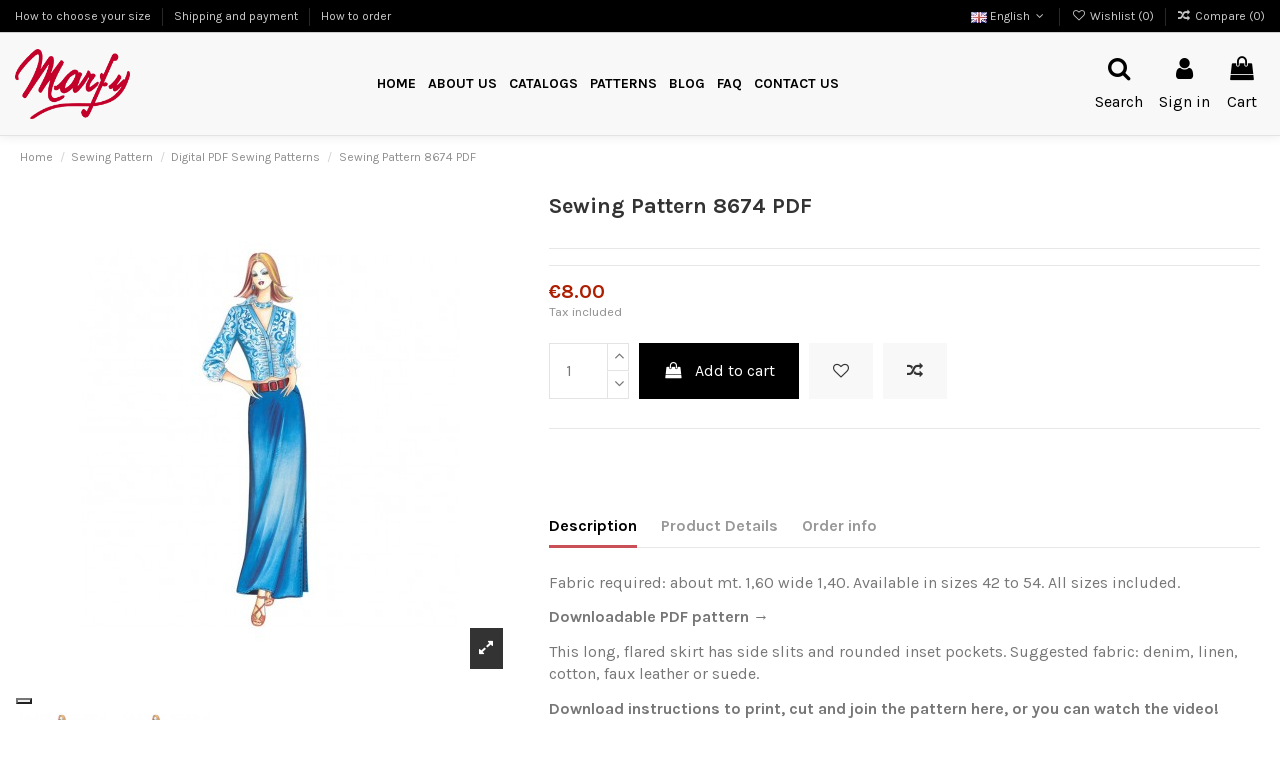

--- FILE ---
content_type: text/html; charset=utf-8
request_url: https://www.marfy.it/en/digital-pdf-sewing-patterns/sewing-pattern-8674-pdf.html?page=1
body_size: 34046
content:
<!doctype html>
<html lang="en">

<head>
    
        
  <meta charset="utf-8">


  <meta http-equiv="x-ua-compatible" content="ie=edge">



  


  


  <meta name="referrer" content="unsafe-url">



    <link rel="canonical" href="https://www.marfy.it/en/digital-pdf-sewing-patterns/sewing-pattern-8674-pdf.html">

  <title>Pattern 8674 PDF | Sewing Pattern Dress</title>
  
    
    
  
  <meta name="description" content="PDF sewing patterns to download">
  <meta name="keywords" content="">
      
    

  
          <link rel="alternate" href="https://www.marfy.it/it/cartamodelli-digitali-in-pdf/cartamodello-8674-pdf.html" hreflang="it">
            <link rel="alternate" href="https://www.marfy.it/it/cartamodelli-digitali-in-pdf/cartamodello-8674-pdf.html" hreflang="x-default">
                <link rel="alternate" href="https://www.marfy.it/en/digital-pdf-sewing-patterns/sewing-pattern-8674-pdf.html" hreflang="en">
                <link rel="alternate" href="https://www.marfy.it/fr/patrons-en-format-pdf/patron-de-couture-8674-pdf.html" hreflang="fr">
                <link rel="alternate" href="https://www.marfy.it/es/patrones-en-pdf/patron-de-costura-8674-pdf.html" hreflang="es">
                <link rel="alternate" href="https://www.marfy.it/de/schnittmuster-als-pdf/schnittmuster-8674-pdf.html" hreflang="de">
            



    <meta  content="product">
    <meta  content="https://www.marfy.it/en/digital-pdf-sewing-patterns/sewing-pattern-8674-pdf.html?page=1">
    <meta  content="Pattern 8674 PDF | Sewing Pattern Dress">
    <meta  content="Marfy srl">
    <meta  content="PDF sewing patterns to download">
    <meta  content="https://www.marfy.it/18455-thickbox_default/sewing-pattern-8674-pdf.jpg">
    <meta  content="1100">
    <meta  content="1422">





      <meta name="viewport" content="initial-scale=1,user-scalable=no,maximum-scale=1,width=device-width">
  




  <link rel="icon" type="image/vnd.microsoft.icon" href="https://www.marfy.it/img/favicon.ico?1624271660">
  <link rel="shortcut icon" type="image/x-icon" href="https://www.marfy.it/img/favicon.ico?1624271660">
    







    <link rel="stylesheet" href="/modules/ps_checkout/views/css/payments.css?version=3.6.3" type="text/css" media="all">
  <link rel="stylesheet" href="https://www.marfy.it/themes/marfy/assets/cache/theme-d04c31172.css" type="text/css" media="all">




<link rel="preconnect" href="//fonts.gstatic.com/" crossorigin>
<link rel="preconnect" href="//ajax.googleapis.com" crossorigin>
<script type="text/javascript">
    WebFontConfig = {
        google: { families: [ 'Material+Icons' ] }
    };
    (function() {
        var wf = document.createElement('script');
        wf.src = 'https://ajax.googleapis.com/ajax/libs/webfont/1/webfont.js';
        wf.type = 'text/javascript';
        wf.async = 'true';
        var s = document.getElementsByTagName('script')[0];
        s.parentNode.insertBefore(wf, s);
    })(); </script>



<link rel="preload" as="font"
      href="/themes/marfy/assets/css/font-awesome/fonts/fontawesome-webfont.woff?v=4.7.0"
      type="font/woff" crossorigin="anonymous">
<link rel="preload" as="font"
      href="/themes/marfy/assets/css/font-awesome/fonts/fontawesome-webfont.woff2?v=4.7.0"
      type="font/woff2" crossorigin="anonymous">

<link  rel="preload stylesheet"  as="style" href="/themes/marfy/assets/css/font-awesome/css/font-awesome-preload.css"
       type="text/css" crossorigin="anonymous">





  

  <script>
        var ASPath = "\/modules\/pm_advancedsearch4\/";
        var ASSearchUrl = "https:\/\/www.marfy.it\/en\/module\/pm_advancedsearch4\/advancedsearch4";
        var AdvancedEmailGuardData = {"meta":{"isGDPREnabled":true,"isLegacyOPCEnabled":false,"isLegacyMAModuleEnabled":false,"validationError":null},"settings":{"recaptcha":{"type":"v2_cbx","key":"6Le-giIcAAAAAKhs5kX-onUFzODRUa299C-NSvzn","forms":{"contact_us":{"size":"normal","align":"offset","offset":3},"register":{"size":"normal","align":"center","offset":1},"reset_password":{"size":"normal","align":"center","offset":1}},"language":"shop","theme":"light","position":"bottomright","hidden":false,"deferred":false}},"context":{"ps":{"v17":true,"v17pc":true,"v17ch":true,"v16":false,"v161":false,"v15":false},"languageCode":"en","pageName":"product"},"trans":{"genericError":"An error occurred, please try again."}};
        var as4_orderBySalesAsc = "Sales: Lower first";
        var as4_orderBySalesDesc = "Sales: Highest first";
        var btGapTag = {"tagContent":{"tracking_type":{"label":"tracking_type","value":"view_item"},"content_type":{"label":"content_type","value":"'product'"},"contents":{"label":"contents","value":[{"item_id":4325,"item_name":"Sewing Pattern 8674 PDF","currency":"EUR","item_category":"Digital PDF Sewing Patterns","price":"8.00","item_brand":"No brand"}]},"coupon_name":{"label":"coupon","value":"no_coupon"},"value":{"label":"value","value":8},"currency":{"label":"currency","value":"EUR"}},"bAddToCartTrigger":false,"btnAddToCart":".add-to-cart","elementCategoryProduct":"li.product-miniature","elementRemoveCart":"a.remove-from-cart","elementShipping":"input[type=radio]","elementPayment":".ps-shown-by-js","elementlogin":"button#submit-login","elementsignup":"div.no-account","elementWishCat":"button.wishlist-button-add","elementWishProd":"button.wishlist-button-add","gaId":"G-W7467790HV","gaEnable":"1","bEnableUa":false,"sUAcode":"","ajaxUrl":"https:\/\/www.marfy.it\/en\/module\/ganalyticspro\/ajax","token":"b45c021caa8c397f4eedf05395f3888a","bRefund":false,"bPartialRefund":false,"bUseConsent":false,"bConsentHtmlElement":"","iConsentConsentLvl":0};
        var elementorFrontendConfig = {"isEditMode":"","stretchedSectionContainer":"","instagramToken":"","is_rtl":false};
        var iqitTheme = {"rm_sticky":"0","rm_breakpoint":0,"op_preloader":"0","cart_style":"side","cart_confirmation":"modal","h_layout":"4","f_fixed":"1","f_layout":"3","h_absolute":"0","h_sticky":"0","hw_width":"fullwidth","hm_submenu_width":"default","h_search_type":"full","pl_lazyload":false,"pl_infinity":false,"pl_rollover":true,"pl_crsl_autoplay":false,"pl_slider_ld":4,"pl_slider_d":4,"pl_slider_t":3,"pl_slider_p":2,"pp_thumbs":"bottom","pp_zoom":"inner","pp_image_layout":"carousel","pp_tabs":"tabha","pl_grid_qty":false};
        var iqitcompare = {"nbProducts":0};
        var iqitcountdown_days = "d.";
        var iqitextendedproduct = {"speed":"70"};
        var iqitfdc_from = 0;
        var iqitmegamenu = {"sticky":"false","containerSelector":"#wrapper > .container"};
        var iqitwishlist = {"nbProducts":0};
        var isMobile = false;
        var prestashop = {"cart":{"products":[],"totals":{"total":{"type":"total","label":"Total","amount":0,"value":"\u20ac0.00"},"total_including_tax":{"type":"total","label":"Total (tax incl.)","amount":0,"value":"\u20ac0.00"},"total_excluding_tax":{"type":"total","label":"Total (tax excl.)","amount":0,"value":"\u20ac0.00"}},"subtotals":{"products":{"type":"products","label":"Subtotal","amount":0,"value":"\u20ac0.00"},"discounts":null,"shipping":{"type":"shipping","label":"Shipping","amount":0,"value":""},"tax":null},"products_count":0,"summary_string":"0 items","vouchers":{"allowed":1,"added":[]},"discounts":[],"minimalPurchase":0,"minimalPurchaseRequired":""},"currency":{"name":"Euro","iso_code":"EUR","iso_code_num":"978","sign":"\u20ac"},"customer":{"lastname":null,"firstname":null,"email":null,"birthday":null,"newsletter":null,"newsletter_date_add":null,"optin":null,"website":null,"company":null,"siret":null,"ape":null,"is_logged":false,"gender":{"type":null,"name":null},"addresses":[]},"language":{"name":"English","iso_code":"en","locale":"en-US","language_code":"en","is_rtl":"0","date_format_lite":"Y-m-d","date_format_full":"Y-m-d H:i:s","id":2},"page":{"title":"","canonical":null,"meta":{"title":"Pattern 8674 PDF | Sewing Pattern Dress","description":"PDF sewing patterns to download","keywords":"","robots":"index"},"page_name":"product","body_classes":{"lang-en":true,"lang-rtl":false,"country-IT":true,"currency-EUR":true,"layout-full-width":true,"page-product":true,"tax-display-enabled":true,"product-id-4325":true,"product-Sewing Pattern 8674 PDF":true,"product-id-category-149":true,"product-id-manufacturer-0":true,"product-id-supplier-0":true,"product-available-for-order":true},"admin_notifications":[]},"shop":{"name":"Marfy srl","logo":"https:\/\/www.marfy.it\/img\/marfy-logo-1624271660.jpg","stores_icon":"https:\/\/www.marfy.it\/img\/logo_stores.png","favicon":"https:\/\/www.marfy.it\/img\/favicon.ico"},"urls":{"base_url":"https:\/\/www.marfy.it\/","current_url":"https:\/\/www.marfy.it\/en\/digital-pdf-sewing-patterns\/sewing-pattern-8674-pdf.html?page=1","shop_domain_url":"https:\/\/www.marfy.it","img_ps_url":"https:\/\/www.marfy.it\/img\/","img_cat_url":"https:\/\/www.marfy.it\/img\/c\/","img_lang_url":"https:\/\/www.marfy.it\/img\/l\/","img_prod_url":"https:\/\/www.marfy.it\/img\/p\/","img_manu_url":"https:\/\/www.marfy.it\/img\/m\/","img_sup_url":"https:\/\/www.marfy.it\/img\/su\/","img_ship_url":"https:\/\/www.marfy.it\/img\/s\/","img_store_url":"https:\/\/www.marfy.it\/img\/st\/","img_col_url":"https:\/\/www.marfy.it\/img\/co\/","img_url":"https:\/\/www.marfy.it\/themes\/marfy\/assets\/img\/","css_url":"https:\/\/www.marfy.it\/themes\/marfy\/assets\/css\/","js_url":"https:\/\/www.marfy.it\/themes\/marfy\/assets\/js\/","pic_url":"https:\/\/www.marfy.it\/upload\/","pages":{"address":"https:\/\/www.marfy.it\/en\/indirizzo","addresses":"https:\/\/www.marfy.it\/en\/indirizzi","authentication":"https:\/\/www.marfy.it\/en\/login","cart":"https:\/\/www.marfy.it\/en\/carrello","category":"https:\/\/www.marfy.it\/en\/index.php?controller=category","cms":"https:\/\/www.marfy.it\/en\/index.php?controller=cms","contact":"https:\/\/www.marfy.it\/en\/contact-us","discount":"https:\/\/www.marfy.it\/en\/buoni-sconto","guest_tracking":"https:\/\/www.marfy.it\/en\/tracciatura-ospite","history":"https:\/\/www.marfy.it\/en\/cronologia-ordini","identity":"https:\/\/www.marfy.it\/en\/dati-personali","index":"https:\/\/www.marfy.it\/en\/","my_account":"https:\/\/www.marfy.it\/en\/account","order_confirmation":"https:\/\/www.marfy.it\/en\/conferma-ordine","order_detail":"https:\/\/www.marfy.it\/en\/index.php?controller=order-detail","order_follow":"https:\/\/www.marfy.it\/en\/segui-ordine","order":"https:\/\/www.marfy.it\/en\/ordine","order_return":"https:\/\/www.marfy.it\/en\/index.php?controller=order-return","order_slip":"https:\/\/www.marfy.it\/en\/buono-ordine","pagenotfound":"https:\/\/www.marfy.it\/en\/pagina-non-trovata","password":"https:\/\/www.marfy.it\/en\/recupero-password","pdf_invoice":"https:\/\/www.marfy.it\/en\/index.php?controller=pdf-invoice","pdf_order_return":"https:\/\/www.marfy.it\/en\/index.php?controller=pdf-order-return","pdf_order_slip":"https:\/\/www.marfy.it\/en\/index.php?controller=pdf-order-slip","prices_drop":"https:\/\/www.marfy.it\/en\/offerte","product":"https:\/\/www.marfy.it\/en\/index.php?controller=product","search":"https:\/\/www.marfy.it\/en\/ricerca","sitemap":"https:\/\/www.marfy.it\/en\/sitemap","stores":"https:\/\/www.marfy.it\/en\/negozi","supplier":"https:\/\/www.marfy.it\/en\/fornitori","register":"https:\/\/www.marfy.it\/en\/login?create_account=1","order_login":"https:\/\/www.marfy.it\/en\/ordine?login=1"},"alternative_langs":{"it":"https:\/\/www.marfy.it\/it\/cartamodelli-digitali-in-pdf\/cartamodello-8674-pdf.html","en":"https:\/\/www.marfy.it\/en\/digital-pdf-sewing-patterns\/sewing-pattern-8674-pdf.html","fr":"https:\/\/www.marfy.it\/fr\/patrons-en-format-pdf\/patron-de-couture-8674-pdf.html","es":"https:\/\/www.marfy.it\/es\/patrones-en-pdf\/patron-de-costura-8674-pdf.html","de":"https:\/\/www.marfy.it\/de\/schnittmuster-als-pdf\/schnittmuster-8674-pdf.html"},"theme_assets":"\/themes\/marfy\/assets\/","actions":{"logout":"https:\/\/www.marfy.it\/en\/?mylogout="},"no_picture_image":{"bySize":{"small_default":{"url":"https:\/\/www.marfy.it\/img\/p\/en-default-small_default.jpg","width":98,"height":127},"cart_default":{"url":"https:\/\/www.marfy.it\/img\/p\/en-default-cart_default.jpg","width":125,"height":162},"home_default":{"url":"https:\/\/www.marfy.it\/img\/p\/en-default-home_default.jpg","width":236,"height":305},"large_default":{"url":"https:\/\/www.marfy.it\/img\/p\/en-default-large_default.jpg","width":381,"height":492},"medium_default":{"url":"https:\/\/www.marfy.it\/img\/p\/en-default-medium_default.jpg","width":452,"height":584},"thickbox_default":{"url":"https:\/\/www.marfy.it\/img\/p\/en-default-thickbox_default.jpg","width":1100,"height":1422}},"small":{"url":"https:\/\/www.marfy.it\/img\/p\/en-default-small_default.jpg","width":98,"height":127},"medium":{"url":"https:\/\/www.marfy.it\/img\/p\/en-default-large_default.jpg","width":381,"height":492},"large":{"url":"https:\/\/www.marfy.it\/img\/p\/en-default-thickbox_default.jpg","width":1100,"height":1422},"legend":""}},"configuration":{"display_taxes_label":true,"display_prices_tax_incl":true,"is_catalog":false,"show_prices":true,"opt_in":{"partner":false},"quantity_discount":{"type":"discount","label":"Unit discount"},"voucher_enabled":1,"return_enabled":0},"field_required":[],"breadcrumb":{"links":[{"title":"Home","url":"https:\/\/www.marfy.it\/en\/"},{"title":"Sewing Pattern","url":"https:\/\/www.marfy.it\/en\/sewing-pattern\/"},{"title":"Digital PDF Sewing Patterns","url":"https:\/\/www.marfy.it\/en\/sewing-pattern\/digital-pdf-sewing-patterns\/"},{"title":"Sewing Pattern 8674 PDF","url":"https:\/\/www.marfy.it\/en\/digital-pdf-sewing-patterns\/sewing-pattern-8674-pdf.html"}],"count":4},"link":{"protocol_link":"https:\/\/","protocol_content":"https:\/\/"},"time":1769366830,"static_token":"b45c021caa8c397f4eedf05395f3888a","token":"bb3596d9242ac297de9e42a509083c25","debug":false};
        var psemailsubscription_subscription = "https:\/\/www.marfy.it\/en\/module\/ps_emailsubscription\/subscription";
      </script>



  <!-- ProductVideo vars -->
<script type="text/javascript">
        var pv_force_thumb_size = 0;
        var pv_disable_autosize = 0;
        var pv_disable_replace = 0;
        var pv_disable_img_hide = 0;
        var pv_hide_image_container = 0;
        var pv_side_position = 4;
        var pv_thumb_add_width = 0;
        var pv_image_zindex = 999;
        var pv_load_delay = 0;
        var pv_deep_select = 0;
        var pv_thumb_dir = 0;
        var pv_default = 0;
        var pv_auto = 0;
        var pv_limit = 0;
        var pv_click_to_activate = 0;
        var pv_custom_img_slider_refresh = 0;
        var pv_custom_slider_sync = 0;
        var pv_rel = 0;
        var pv_cont = 1;
        var pv_info = 0;
        var pv_priv = 1;
        var pv_loop = 1;
        var pv_pos = 1;
        var pv_vim_portrait = 1;
        var PV_VIM_MUTED = 0;
        var pv_vim_loop = 1;
        var pv_vim_byline = 1;
        var pv_vim_badge = 1;
        var pv_vim_title = 1;
        var pv_vim_autoplay = 1;
        var pv_force_hide_preview = 0;
        var pv_force_button = 0;
        var pv_force_controls = 0;
        var pv_force_close = 0;
        var pv_no_padding = 0;
        var pv_fancy_link = 1;
            var pv_main_image = '';
        var pv_image_container = '';
        var pv_videoholder_placement = '';
        var pv_clt = 'li';
        var pv_custom_img_slider = '0';
        var pv_custom_img_slider_selector = '';
        var pv_custom_main_img_slider_selector = '';
        var pv_click_behaviour_type = 'mousedown';
        var pv_list_cust_holder = '';
        var pv_list_cust_button_holder = '';
        var pv_list_cust_button_insert = '1';
        var pv_list_cust_filter = '';
        var pv_list_cust_selector = '';
        var pv_vim_color = '#00adef';
        var pv_burl = '/';
            var pv_thumb_before = '';         var pv_thumb_after = '';         var pv_custom_main_img_slider_pre = '';         var pv_custom_main_img_slider_post = '';          
    var pv_video_list = false;
    
    </script>
<!-- Video Microdata Start -->
<!-- Video Microdata End -->	<script type="text/javascript" src="/modules/facebookpsconnect/views/js/jquery-1.11.0.min.js"></script>
	<script type="text/javascript" src="/modules/facebookpsconnect/views/js/module.js"></script>

<script type="text/javascript">
	// instantiate object
	var fbpsc = fbpsc || new FpcModule('fbpsc');
	// get errors translation
		fbpsc.msgs = {"id":"You have not filled in the application ID","secret":"You have not filled in the application Secret","htmlElement":"You have not filled in the HTML element","positionName":"You have not filled in the name field","padding":"You have not filled in the padding or this isn't an INTEGER","margin":"You have not filled in the margin or this isn't an INTEGER","callback":"You have not filled in the application redirect URL","scope":"You have not filled in the scope of App permissions","developerKey":"You have not filled in the developer Key","socialEmail":"You have not indicated your e-mail","delete":"Delete","prefixCode":"You have to set the code prefix","voucherAmount":"You have to set the voucher amount","voucherPercent":"You have to set the discount percentage of the voucher","apiType":"You have to select a connection method","defaultText":"You have to fill in the default text"};
	
	
	// set URL of admin img
	fbpsc.sImgUrl = '/modules/facebookpsconnect/views/img/';

	// set URL of admin img
	fbpsc.sAdminImgUrl = '/img/admin/';

	// set URL of module's web service
		fbpsc.sWebService = '/modules/facebookpsconnect/ws-facebookpsconnect.php';
	fbpsc.sShortCodeUrl = 'https://www.marfy.it/en/module/facebookpsconnect/shortcode';
	

</script>
<script type="text/javascript">
var _iub = _iub || [];
_iub.csConfiguration = {"invalidateConsentWithoutLog":true,"cookiePolicyInOtherWindow":true,"reloadOnConsent":true,"consentOnContinuedBrowsing":false,"perPurposeConsent":true,"whitelabel":false,"lang":"en-GB","siteId":2354260,"floatingPreferencesButtonDisplay":"bottom-left","cookiePolicyId":26395992, "banner":{ "closeButtonDisplay":false,"acceptButtonDisplay":true,"customizeButtonDisplay":true,"acceptButtonColor":"#0073CE","acceptButtonCaptionColor":"white","customizeButtonColor":"#DADADA","customizeButtonCaptionColor":"#4D4D4D","rejectButtonDisplay":true,"rejectButtonColor":"#0073CE","rejectButtonCaptionColor":"white","listPurposes":true,"explicitWithdrawal":true,"position":"float-bottom-center","textColor":"black","backgroundColor":"white" }};
</script>
<script type="text/javascript" src="//cdn.iubenda.com/cs/iubenda_cs.js" charset="UTF-8" async></script>
			<script type='text/javascript'>
				var iCallback = function(){};

				if('callback' in _iub.csConfiguration) {
					if('onConsentGiven' in _iub.csConfiguration.callback) iCallback = _iub.csConfiguration.callback.onConsentGiven;

					_iub.csConfiguration.callback.onConsentGiven = function() {
						iCallback();

						jQuery('noscript._no_script_iub').each(function (a, b) { var el = jQuery(b); el.after(el.html()); });
					};
				};
			</script>	<script async src="https://www.googletagmanager.com/gtag/js?id=G-W7467790HV"></script>

	<meta data-module="adp-microdatos-opengraph-begin_p17v2.2.14" />
	<meta property="og:url" content="https://www.marfy.it/en/digital-pdf-sewing-patterns/sewing-pattern-8674-pdf.html?page=1" />

	<meta property="og:title" content="Pattern 8674 PDF | Sewing Pattern Dress" />
	<meta property="og:description" content="PDF sewing patterns to download" />
	<meta property="og:site_name" content="Marfy srl" />
	<meta property="og:locale" content="en" />
			<meta property="og:locale:alternate" content="it" />
					<meta property="og:locale:alternate" content="fr" />
				<meta property="og:locale:alternate" content="es" />
				<meta property="og:locale:alternate" content="de" />
	
	<meta property="og:type" content="product" />

		
		<meta property="product:retailer_item_id" content="4325"/>
	
			<meta property="og:image" content="https://www.marfy.it/18455-large_default/sewing-pattern-8674-pdf.jpg"/>
		<meta property="og:image:type" content="image/jpeg"/>
		<meta property="og:image:width" content="381"/>
		<meta property="og:image:height" content="492"/>
		<meta property="og:image:alt" content="Pattern 8674 PDF | Sewing Pattern Dress"/>
	
						<meta property="product:availability" content="instock"/>
			
	
	
 			<meta property="product:condition" content="new" />
	
								<meta property="product:price:amount" content="8.00" />
			<meta property="product:price:currency" content="EUR" />
			
	
	
<!-- TwitterCard -->
<meta name="twitter:card" content="summary_large_image">

	<meta name="twitter:title" content="Pattern 8674 PDF | Sewing Pattern Dress">

	<meta name="twitter:description" content="PDF sewing patterns to download">


			<meta property="twitter:image" content="https://www.marfy.it/18455-large_default/sewing-pattern-8674-pdf.jpg"/>
		<meta property="twitter:image:alt" content="Pattern 8674 PDF | Sewing Pattern Dress"/>
	


<meta name="twitter:site" content="Marfy srl">

<meta name="twitter:creator" content="Marfy srl">

<meta name="twitter:domain" content="https://www.marfy.it/en/digital-pdf-sewing-patterns/sewing-pattern-8674-pdf.html?page=1">
	
	<meta data-module="adp-microdatos-opengraph-end_p17v2.2.14" />

<meta data-module="adp-microdatos-jsonld-begin_p17v2.2.14" />

<!-- Microdatos Organization -->
	
<script type="application/ld+json">
{
    "@context": "http://schema.org",
    "@type" : "Organization",
    "name" : "Marfy srl",
    "url" : "https://www.marfy.it/",
    "logo" : [
    	{

    	"@type" : "ImageObject",
    	"url" : "https://www.marfy.it/img/marfy-logo-1624271660.jpg"
    	}
    ],
    "email" : "marfy@marfy.it"
			,"address": {
	    "@type": "PostalAddress",
	    "addressLocality": "Ferrara",
	    "postalCode": "44123",
	    "streetAddress": "Via Borgo Punta, 74\/A",
	    "addressRegion": "Ferrara",
	    "addressCountry": "IT"
	}
			,"contactPoint" : [
		{
			"@type" : "ContactPoint",
	    	"telephone" : "0532.750.286",
	    	"contactType" : "customer service",
			"contactOption": "TollFree",
	    	"availableLanguage": [ 
	    			    				    				"Italiano"
	    				    			    				    				,"English"
	    				    			    				    				,"Français"
	    				    			    				    				,"Español"
	    				    			    				    				,"Deutsch"
	    				    			    	]
	    } 
	]
	}
</script>


<!-- Microdatos Webpage -->
	
<script type="application/ld+json">
{
    "@context": "http://schema.org",
    "@type" : "WebPage",
    "isPartOf": [{
        "@type":"WebSite",
        "url":  "https://www.marfy.it/en/",
        "name": "Marfy srl"
    }],
    "name": "Pattern 8674 PDF | Sewing Pattern Dress",
    "url": "https://www.marfy.it/en/digital-pdf-sewing-patterns/sewing-pattern-8674-pdf.html?page=1"
}
</script>



<!-- Microdatos Breadcrumb -->
	<script type="application/ld+json">
    {
        "itemListElement": [
            {
                "item": "https://www.marfy.it/en/",
                "name": "Home",
                "position": 1,
                "@type": "ListItem"
            }, 
            {
                "item": "https://www.marfy.it/en/sewing-pattern/",
                "name": "Sewing Pattern",
                "position": 2,
                "@type": "ListItem"
            }, 
            {
                "item": "https://www.marfy.it/en/sewing-pattern/digital-pdf-sewing-patterns/",
                "name": "Digital PDF Sewing Patterns",
                "position": 3,
                "@type": "ListItem"
            } 
        ],
        "@context": "https://schema.org/",
        "@type": "BreadcrumbList"
    }
</script>

<!-- Microdatos Producto -->
	<script type="application/ld+json">
{
    "name": "Sewing Pattern 8674 PDF",
    "image": ["https:\/\/www.marfy.it\/18455-large_default\/sewing-pattern-8674-pdf.jpg","https:\/\/www.marfy.it\/18456-large_default\/sewing-pattern-8674-pdf.jpg","https:\/\/www.marfy.it\/18340-large_default\/sewing-pattern-8674-pdf.jpg"],
    "url": "https://www.marfy.it/en/digital-pdf-sewing-patterns/sewing-pattern-8674-pdf.html",
    "productID": "4325",
    "category": "digital-pdf-sewing-patterns",
    "sku": "8674",
    "offers": {
        "availability": "https://schema.org/InStock",
 
        "price": "8.00",
        "priceCurrency": "EUR",
        "url": "https://www.marfy.it/en/digital-pdf-sewing-patterns/sewing-pattern-8674-pdf.html",
              "itemCondition": "https://schema.org/NewCondition",
                "seller":{
            "name": "Marfy srl",
            "@type": "Organization"
        },
          "@type": "Offer"
  },    "@context": "https://schema.org/",
    "@type": "Product"
}
</script>


<meta data-module="adp-microdatos-jsonld-end_p17v2.2.14" /><script src="https://cdn.brevo.com/js/sdk-loader.js" async></script>
<script>
    window.Brevo = window.Brevo || [];
    Brevo.push([
        "init",
        {
            client_key: "e39jj2qu6j43783o0otbsnmh",
            email_id: "",
        },
    ]);
</script>




    
            <meta  content="8">
        <meta  content="EUR">
        <meta  content="8">
        <meta  content="EUR">
        
    

    </head>

<body id="product" class="lang-en country-it currency-eur layout-full-width page- tax-display-enabled body-desktop-header-style-w-4">


    




    


<main id="main-page-content"  >
    
            

    <header id="header" class="desktop-header-style-w-4">
        
            
  <div class="header-banner">
    
  </div>




            <nav class="header-nav">
        <div class="container">
    
        <div class="row justify-content-between">
            <div class="col col-auto col-md left-nav">
                                            <div class="block-iqitlinksmanager block-iqitlinksmanager-2 block-links-inline d-inline-block">
            <ul>
                                                            <li>
                            <a
                                    href="https://www.marfy.it/en/content/how-to-choose-your-size.html"
                                    title=""                                                                >
                                How to choose your size
                            </a>
                        </li>
                                                                                <li>
                            <a
                                    href="https://www.marfy.it/en/content/shipping-and-payment.html"
                                    title=""                                                                >
                                Shipping and payment
                            </a>
                        </li>
                                                                                <li>
                            <a
                                    href="https://www.marfy.it/en/content/how-to-order.html"
                                    title=""                                                                >
                                How to order
                            </a>
                        </li>
                                                </ul>
        </div>
    
            </div>
            <div class="col col-auto center-nav text-center">
                
             </div>
            <div class="col col-auto col-md right-nav text-right">
                

<div id="language_selector" class="d-inline-block">
    <div class="language-selector-wrapper d-inline-block">
        <div class="language-selector dropdown js-dropdown">
            <a class="expand-more" data-toggle="dropdown" data-iso-code="en"><img width="16" height="11" src="https://www.marfy.it/img/l/2.jpg" alt="English" class="img-fluid lang-flag" /> English <i class="fa fa-angle-down fa-fw" aria-hidden="true"></i></a>
            <div class="dropdown-menu">
                <ul>
                                            <li >
                            <a href="https://www.marfy.it/it/cartamodelli-digitali-in-pdf/cartamodello-8674-pdf.html" rel="alternate" hreflang="it"
                               class="dropdown-item"><img width="16" height="11" src="https://www.marfy.it/img/l/1.jpg" alt="Italiano" class="img-fluid lang-flag"  data-iso-code="it"/> Italiano</a>
                        </li>
                                            <li  class="current" >
                            <a href="https://www.marfy.it/en/digital-pdf-sewing-patterns/sewing-pattern-8674-pdf.html" rel="alternate" hreflang="en"
                               class="dropdown-item"><img width="16" height="11" src="https://www.marfy.it/img/l/2.jpg" alt="English" class="img-fluid lang-flag"  data-iso-code="en"/> English</a>
                        </li>
                                            <li >
                            <a href="https://www.marfy.it/fr/patrons-en-format-pdf/patron-de-couture-8674-pdf.html" rel="alternate" hreflang="fr"
                               class="dropdown-item"><img width="16" height="11" src="https://www.marfy.it/img/l/3.jpg" alt="Français" class="img-fluid lang-flag"  data-iso-code="fr"/> Français</a>
                        </li>
                                            <li >
                            <a href="https://www.marfy.it/es/patrones-en-pdf/patron-de-costura-8674-pdf.html" rel="alternate" hreflang="es"
                               class="dropdown-item"><img width="16" height="11" src="https://www.marfy.it/img/l/4.jpg" alt="Español" class="img-fluid lang-flag"  data-iso-code="es"/> Español</a>
                        </li>
                                            <li >
                            <a href="https://www.marfy.it/de/schnittmuster-als-pdf/schnittmuster-8674-pdf.html" rel="alternate" hreflang="de"
                               class="dropdown-item"><img width="16" height="11" src="https://www.marfy.it/img/l/5.jpg" alt="Deutsch" class="img-fluid lang-flag"  data-iso-code="de"/> Deutsch</a>
                        </li>
                                    </ul>
            </div>
        </div>
    </div>
</div>
<div class="d-inline-block">
    <a href="//www.marfy.it/en/module/iqitwishlist/view">
        <i class="fa fa-heart-o fa-fw" aria-hidden="true"></i> Wishlist (<span
                id="iqitwishlist-nb"></span>)
    </a>
</div>
<div class="d-inline-block">
    <a href="//www.marfy.it/en/module/iqitcompare/comparator">
        <i class="fa fa-random fa-fw" aria-hidden="true"></i> <span>Compare (<span
                    id="iqitcompare-nb"></span>)</span>
    </a>
</div>

             </div>
        </div>

                        </div>
            </nav>
        



<div id="desktop-header" class="desktop-header-style-4">
    
            
<div class="header-top">
    <div id="desktop-header-container" class="container">
        <div class="row align-items-center">
                            <div class="col col-auto col-header-left">
                    <div id="desktop_logo">
                        <a href="https://www.marfy.it/">
                            <img class="logo img-fluid"
                                 src="https://www.marfy.it/img/marfy-logo-1624271660.jpg"                                  alt="Marfy srl">
                        </a>
                    </div>
                    
                </div>
                <div class="col col-header-center col-header-menu">
                                        	<div id="iqitmegamenu-wrapper" class="iqitmegamenu-wrapper iqitmegamenu-all">
		<div class="container container-iqitmegamenu">
		<div id="iqitmegamenu-horizontal" class="iqitmegamenu  clearfix" role="navigation">

								
				<nav id="cbp-hrmenu" class="cbp-hrmenu cbp-horizontal cbp-hrsub-narrow">
					<ul>
												<li id="cbp-hrmenu-tab-1" class="cbp-hrmenu-tab cbp-hrmenu-tab-1 ">
	<a href="https://www.marfy.it/en/" class="nav-link" >

								<span class="cbp-tab-title">
								Home</span>
														</a>
													</li>
												<li id="cbp-hrmenu-tab-4" class="cbp-hrmenu-tab cbp-hrmenu-tab-4 ">
	<a href="https://www.marfy.it/en/content/about-us.html" class="nav-link" >

								<span class="cbp-tab-title">
								About us</span>
														</a>
													</li>
												<li id="cbp-hrmenu-tab-7" class="cbp-hrmenu-tab cbp-hrmenu-tab-7 ">
	<a href="https://www.marfy.it/en/catalogs/" class="nav-link" >

								<span class="cbp-tab-title">
								Catalogs</span>
														</a>
													</li>
												<li id="cbp-hrmenu-tab-6" class="cbp-hrmenu-tab cbp-hrmenu-tab-6  cbp-has-submeu">
	<a role="button" class="cbp-empty-mlink nav-link">

								<span class="cbp-tab-title">
								Patterns <i class="fa fa-angle-down cbp-submenu-aindicator"></i></span>
														</a>
														<div class="cbp-hrsub col-3">
								<div class="cbp-hrsub-inner">
									<div class="container iqitmegamenu-submenu-container">
									
																																	




<div class="row menu_row menu-element  first_rows menu-element-id-1">
                

                                                




    <div class="col-12 cbp-menu-column cbp-menu-element menu-element-id-2 ">
        <div class="cbp-menu-column-inner">
                        
                
                
                                            <ul class="cbp-links cbp-valinks">
                                                                                                <li><a href="/en/the-marfy-hand-made-pre-cut-sewing-pattern/"
                                           >Hand made pre-cut sewing patterns</a>
                                    </li>
                                                                                                                                <li><a href="/en/sewing-pattern/digital-pdf-sewing-patterns/"
                                           >Digital PDF Sewing Patterns</a>
                                    </li>
                                                                                                                                <li><a href="/en/the-marfy-hand-made-pre-cut-sewing-pattern/free-sewing-patterns/"
                                           >Free Sewing Patterns</a>
                                    </li>
                                                                                                                                <li><a href="/en/content/the-marfy-sewing-pattern.html"
                                           >How is the Marfy pattern made</a>
                                    </li>
                                                                                                                                <li><a href="/en/content/sewing-patterns-in-pdf-format.html"
                                           >How is the PDF pattern made</a>
                                    </li>
                                                                                                                                <li><a href="/en/content/how-to-choose-your-size.html"
                                           >How to choose your size</a>
                                    </li>
                                                                                                                                <li><a href="https://www.marfy.it/en/content/pattern-preparation.html"
                                           >Pattern preparation</a>
                                    </li>
                                                                                    </ul>
                    
                
            

            
            </div>    </div>
                            
                </div>
																					
																			</div>
								</div>
							</div>
													</li>
												<li id="cbp-hrmenu-tab-2" class="cbp-hrmenu-tab cbp-hrmenu-tab-2 ">
	<a href="/en/blog/" class="nav-link" >

								<span class="cbp-tab-title">
								Blog</span>
														</a>
													</li>
												<li id="cbp-hrmenu-tab-3" class="cbp-hrmenu-tab cbp-hrmenu-tab-3 ">
	<a href="https://www.marfy.it/en/content/faq.html" class="nav-link" >

								<span class="cbp-tab-title">
								FAQ</span>
														</a>
													</li>
												<li id="cbp-hrmenu-tab-5" class="cbp-hrmenu-tab cbp-hrmenu-tab-5 ">
	<a href="/en/contact-us" class="nav-link" >

								<span class="cbp-tab-title">
								Contact us</span>
														</a>
													</li>
											</ul>
				</nav>
		</div>
		</div>
		<div id="sticky-cart-wrapper"></div>
	</div>

<div id="_desktop_iqitmegamenu-mobile">
	<div id="iqitmegamenu-mobile">
		
		<ul>
		



	
	<li><a  href="https://www.marfy.it/en/" >Home</a></li><li><a  href="https://www.marfy.it/en/content/about-us.html" >About us</a></li><li><a  href="https://www.marfy.it/en/catalogs/" >Catalogs</a></li><li><a  href="/en/the-marfy-hand-made-pre-cut-sewing-pattern/" >Hand made pre-cut sewing patterns</a></li><li><a  href="/en/sewing-pattern/digital-pdf-sewing-patterns/" >Digital PDF Sewing Patterns</a></li><li><a  href="/en/the-marfy-hand-made-pre-cut-sewing-pattern/free-sewing-patterns/" >Free Sewing Patterns</a></li><li><a  href="/en/content/the-marfy-sewing-pattern.html" >How is the Marfy pattern made</a></li><li><a  href="/en/content/sewing-patterns-in-pdf-format.html" >How is the PDF pattern made</a></li><li><a  href="https://www.marfy.it/en/content/pattern-preparation.html" >Pattern preparation</a></li><li><a  href="https://www.marfy.it/en/content/faq.html" >FAQ</a></li>
		</ul>
		
	</div>
</div>

                    
                </div>
                        <div class="col col-auto col-header-right">
                <div class="row no-gutters justify-content-end">
                                            <div id="header-search-btn" class="col col-auto header-btn-w header-search-btn-w">
    <a data-toggle="dropdown" id="header-search-btn-drop"  class="header-btn header-search-btn" data-display="static">
        <i class="fa fa-search fa-fw icon" aria-hidden="true"></i>
        <span class="title">Search</span>
    </a>
        <div class="dropdown-menu-custom  dropdown-menu">
        <div class="dropdown-content modal-backdrop fullscreen-search">
            
<!-- Block search module TOP -->
<div id="search_widget" class="search-widget" data-search-controller-url="https://www.marfy.it/en/module/iqitsearch/searchiqit">
    <form method="get" action="https://www.marfy.it/en/module/iqitsearch/searchiqit">
        <div class="input-group">
            <input type="text" name="s" value="" data-all-text="Show all results"
                   data-blog-text="Blog post"
                   data-product-text="Product"
                   data-brands-text="Brand"
                   placeholder="Search our catalog" class="form-control form-search-control" />
            <button type="submit" class="search-btn">
                <i class="fa fa-search"></i>
            </button>
        </div>
    </form>
</div>
<!-- /Block search module TOP -->

            <div id="fullscreen-search-backdrop"></div>
        </div>
    </div>
    </div>
                    
                    
                                            <div id="header-user-btn" class="col col-auto header-btn-w header-user-btn-w">
            <a href="https://www.marfy.it/en/account"
           title="Log in to your customer account"
           rel="nofollow" class="header-btn header-user-btn">
            <i class="fa fa-user fa-fw icon" aria-hidden="true"></i>
            <span class="title">Sign in</span>
        </a>
    </div>









                                        

                    

                                            
                                                    <div id="ps-shoppingcart-wrapper" class="col col-auto">
    <div id="ps-shoppingcart"
         class="header-btn-w header-cart-btn-w ps-shoppingcart side-cart">
         <div id="blockcart" class="blockcart cart-preview"
         data-refresh-url="//www.marfy.it/en/module/ps_shoppingcart/ajax">
        <a id="cart-toogle" class="cart-toogle header-btn header-cart-btn" data-toggle="dropdown" data-display="static">
            <i class="fa fa-shopping-bag fa-fw icon" aria-hidden="true"><span class="cart-products-count-btn  d-none">0</span></i>
            <span class="info-wrapper">
            <span class="title">Cart</span>
            <span class="cart-toggle-details">
            <span class="text-faded cart-separator"> / </span>
                            Empty
                        </span>
            </span>
        </a>
        <div id="_desktop_blockcart-content" class="dropdown-menu-custom dropdown-menu">
    <div id="blockcart-content" class="blockcart-content" >
        <div class="cart-title">
            <span class="modal-title">Your cart</span>
            <button type="button" id="js-cart-close" class="close">
                <span>×</span>
            </button>
            <hr>
        </div>
                    <span class="no-items">There are no more items in your cart</span>
            </div>
</div> </div>




    </div>
</div>
                                                
                                    </div>
                
            </div>
            <div class="col-12">
                <div class="row">
                    <div class="bootstrap">
	</div>
                </div>
            </div>
        </div>
    </div>
</div>


    </div>



    <div id="mobile-header" class="mobile-header-style-2">
                    <div id="mobile-header-sticky">
    <div class="container">
        <div class="mobile-main-bar">
            <div class="row no-gutters align-items-center row-mobile-header">
                <div class="col col-mobile-logo">
                    <a href="https://www.marfy.it/">
                        <img class="logo img-fluid"
                             src="https://www.marfy.it/img/marfy-logo-1624271660.jpg"                              alt="Marfy srl">
                    </a>
                </div>
                <div id="mobile-btn-search" class="col col-auto col-mobile-btn col-mobile-btn-search">
                    <a  class="m-nav-btn" data-toggle="dropdown" data-display="static"><i class="fa fa-search" aria-hidden="true"></i>
                        <span>Search</span></a>
                    <div id="search-widget-mobile" class="dropdown-content dropdown-menu dropdown-mobile search-widget">
                        
                                                    
<!-- Block search module TOP -->
<form method="get" action="https://www.marfy.it/en/module/iqitsearch/searchiqit">
    <div class="input-group">
        <input type="text" name="s" value=""
               placeholder="Search"
               data-all-text="Show all results"
               data-blog-text="Blog post"
               data-product-text="Product"
               data-brands-text="Brand"
               class="form-control form-search-control">
        <button type="submit" class="search-btn">
            <i class="fa fa-search"></i>
        </button>
    </div>
</form>
<!-- /Block search module TOP -->

                                                
                    </div>
                </div>
                <div class="col col-auto col-mobile-btn col-mobile-btn-account">
                    <a href="https://www.marfy.it/en/account" class="m-nav-btn"><i class="fa fa-user" aria-hidden="true"></i>
                        <span>     
                                                            Sign in
                                                        </span></a>
                </div>
                
                                <div
                     class="col col-auto col-mobile-btn col-mobile-btn-cart ps-shoppingcart side-cart">
                    <div id="mobile-cart-wrapper">
                        <a id="mobile-cart-toogle" class="m-nav-btn" data-display="static" data-toggle="dropdown"><i class="fa fa-shopping-bag mobile-bag-icon" aria-hidden="true"><span id="mobile-cart-products-count" class="cart-products-count cart-products-count-btn">
                                    
                                                                            0
                                                                        
                                </span></i>
                            <span>Cart</span></a>
                        <div id="_mobile_blockcart-content" class="dropdown-menu-custom dropdown-menu"></div>
                    </div>
                </div>
                                <div class="col col-auto col-mobile-btn col-mobile-btn-menu col-mobile-menu-dropdown">
                    <a class="m-nav-btn" data-toggle="dropdown" data-display="static"><i class="fa fa-bars" aria-hidden="true"></i>
                        <span>Menu</span></a>
                    <div id="mobile_menu_click_overlay"></div>
                    <div id="_mobile_iqitmegamenu-mobile" class="dropdown-menu-custom dropdown-menu"></div>
                </div>
            </div>
        </div>
    </div>
</div>            </div>



        
    </header>
    

    <section id="wrapper">
        
        
<div class="container">
<nav data-depth="4" class="breadcrumb">
                <div class="row align-items-center">
                <div class="col">
                    <ol  >
                        
                            


                                 
                                                                            <li   >
                                            <a  href="https://www.marfy.it/en/"><span >Home</span></a>
                                            <meta  content="1">
                                        </li>
                                                                    

                            


                                 
                                                                            <li>
                                            <span>Sewing Pattern</span>
                                        </li>
                                                                    

                            


                                 
                                                                            <li>
                                            <span>Digital PDF Sewing Patterns</span>
                                        </li>
                                                                    

                            


                                 
                                                                            <li>
                                            <span>Sewing Pattern 8674 PDF</span>
                                        </li>
                                                                    

                                                    
                    </ol>
                </div>
                <div class="col col-auto"> </div>
            </div>
            </nav>

</div>
        <div id="inner-wrapper" class="container">
            
            
                
<aside id="notifications">
    
    
    
    </aside>
            

            

                
    <div id="content-wrapper">
        
        
    <section id="main"  >
        <div id="product-preloader"><i class="fa fa-circle-o-notch fa-spin"></i></div>
        <div id="main-product-wrapper" class="product-container">
        <meta  content="https://www.marfy.it/en/digital-pdf-sewing-patterns/sewing-pattern-8674-pdf.html">

        
        
                    <meta  content="no">
        

        <div class="row product-info-row">
            <div class="col-md-5 col-product-image">
                
                        

                            
                                    <div class="images-container images-container-bottom">
                    
    <div class="product-cover">

        

    <ul class="product-flags">
            </ul>


        <div id="product-images-large" class="product-images-large swiper-container">
            <div class="swiper-wrapper">
                                                            <div class="product-lmage-large swiper-slide">
                            <div class="easyzoom easyzoom-product">
                                <a href="https://www.marfy.it/18455-thickbox_default/sewing-pattern-8674-pdf.jpg" class="js-easyzoom-trigger" rel="nofollow"></a>
                            </div>
                            <a class="expander" data-toggle="modal" data-target="#product-modal"><span><i class="fa fa-expand" aria-hidden="true"></i></span></a>                            <img
                                    data-src="https://www.marfy.it/18455-large_default/sewing-pattern-8674-pdf.jpg"
                                    data-image-large-src="https://www.marfy.it/18455-thickbox_default/sewing-pattern-8674-pdf.jpg"
                                    alt="Sewing Pattern 8674 PDF"
                                    title="Sewing Pattern 8674 PDF"
                                    
                                    content="https://www.marfy.it/18455-large_default/sewing-pattern-8674-pdf.jpg"
                                    width="381"
                                    height="492"
                                    src="data:image/svg+xml,%3Csvg xmlns='http://www.w3.org/2000/svg' viewBox='0 0 381 492'%3E%3C/svg%3E"
                                    class="img-fluid swiper-lazy"
                            >
                        </div>
                                            <div class="product-lmage-large swiper-slide">
                            <div class="easyzoom easyzoom-product">
                                <a href="https://www.marfy.it/18456-thickbox_default/sewing-pattern-8674-pdf.jpg" class="js-easyzoom-trigger" rel="nofollow"></a>
                            </div>
                            <a class="expander" data-toggle="modal" data-target="#product-modal"><span><i class="fa fa-expand" aria-hidden="true"></i></span></a>                            <img
                                    data-src="https://www.marfy.it/18456-large_default/sewing-pattern-8674-pdf.jpg"
                                    data-image-large-src="https://www.marfy.it/18456-thickbox_default/sewing-pattern-8674-pdf.jpg"
                                    alt="Sewing Pattern 8674 PDF"
                                    title="Sewing Pattern 8674 PDF"
                                    
                                    content="https://www.marfy.it/18456-large_default/sewing-pattern-8674-pdf.jpg"
                                    width="381"
                                    height="492"
                                    src="data:image/svg+xml,%3Csvg xmlns='http://www.w3.org/2000/svg' viewBox='0 0 381 492'%3E%3C/svg%3E"
                                    class="img-fluid swiper-lazy"
                            >
                        </div>
                                            <div class="product-lmage-large swiper-slide">
                            <div class="easyzoom easyzoom-product">
                                <a href="https://www.marfy.it/18340-thickbox_default/sewing-pattern-8674-pdf.jpg" class="js-easyzoom-trigger" rel="nofollow"></a>
                            </div>
                            <a class="expander" data-toggle="modal" data-target="#product-modal"><span><i class="fa fa-expand" aria-hidden="true"></i></span></a>                            <img
                                    data-src="https://www.marfy.it/18340-large_default/sewing-pattern-8674-pdf.jpg"
                                    data-image-large-src="https://www.marfy.it/18340-thickbox_default/sewing-pattern-8674-pdf.jpg"
                                    alt="Sewing Pattern 8674 PDF"
                                    title="Sewing Pattern 8674 PDF"
                                    
                                    content="https://www.marfy.it/18340-large_default/sewing-pattern-8674-pdf.jpg"
                                    width="381"
                                    height="492"
                                    src="data:image/svg+xml,%3Csvg xmlns='http://www.w3.org/2000/svg' viewBox='0 0 381 492'%3E%3C/svg%3E"
                                    class="img-fluid swiper-lazy"
                            >
                        </div>
                                                </div>
            <div class="swiper-button-prev swiper-button-inner-prev swiper-button-arrow"></div>
            <div class="swiper-button-next swiper-button-inner-next swiper-button-arrow"></div>
        </div>
    </div>

            

        <div class="js-qv-mask mask">
        <div id="product-images-thumbs" class="product-images js-qv-product-images swiper-container">
            <div class="swiper-wrapper">
                           <div class="swiper-slide"> <div class="thumb-container">
                    <img
                            class="thumb js-thumb  selected img-fluid swiper-lazy"
                            data-image-medium-src="https://www.marfy.it/18455-medium_default/sewing-pattern-8674-pdf.jpg"
                            data-image-large-src="https://www.marfy.it/18455-thickbox_default/sewing-pattern-8674-pdf.jpg"
                            src="data:image/svg+xml,%3Csvg xmlns='http://www.w3.org/2000/svg' viewBox='0 0 452 584'%3E%3C/svg%3E"
                            data-src="https://www.marfy.it/18455-medium_default/sewing-pattern-8674-pdf.jpg"
                            alt=""
                            title=""
                            width="452"
                            height="584"
                            
                    >
                </div> </div>
                           <div class="swiper-slide"> <div class="thumb-container">
                    <img
                            class="thumb js-thumb img-fluid swiper-lazy"
                            data-image-medium-src="https://www.marfy.it/18456-medium_default/sewing-pattern-8674-pdf.jpg"
                            data-image-large-src="https://www.marfy.it/18456-thickbox_default/sewing-pattern-8674-pdf.jpg"
                            src="data:image/svg+xml,%3Csvg xmlns='http://www.w3.org/2000/svg' viewBox='0 0 452 584'%3E%3C/svg%3E"
                            data-src="https://www.marfy.it/18456-medium_default/sewing-pattern-8674-pdf.jpg"
                            alt=""
                            title=""
                            width="452"
                            height="584"
                            
                    >
                </div> </div>
                           <div class="swiper-slide"> <div class="thumb-container">
                    <img
                            class="thumb js-thumb img-fluid swiper-lazy"
                            data-image-medium-src="https://www.marfy.it/18340-medium_default/sewing-pattern-8674-pdf.jpg"
                            data-image-large-src="https://www.marfy.it/18340-thickbox_default/sewing-pattern-8674-pdf.jpg"
                            src="data:image/svg+xml,%3Csvg xmlns='http://www.w3.org/2000/svg' viewBox='0 0 452 584'%3E%3C/svg%3E"
                            data-src="https://www.marfy.it/18340-medium_default/sewing-pattern-8674-pdf.jpg"
                            alt=""
                            title=""
                            width="452"
                            height="584"
                            
                    >
                </div> </div>
                        </div>
            <div class="swiper-button-prev swiper-button-inner-prev swiper-button-arrow"></div>
            <div class="swiper-button-next swiper-button-inner-next swiper-button-arrow"></div>
        </div>
    </div>
    
            </div>




                            

                            
                                <div class="after-cover-tumbnails text-center">






</div>
                            

                            
                                <div class="after-cover-tumbnails2 mt-4"></div>
                            
                        
                
            </div>

            <div class="col-md-7 col-product-info">
                <div id="col-product-info">
                
                    <div class="product_header_container clearfix">

                        
                                                                                                                

                        
                        <h1 class="h1 page-title" ><span>Sewing Pattern 8674 PDF</span></h1>
                    
                        
                                                                                                                                            

                        
                            
                        

                                            </div>
                

                <div class="product-information">
                    
                        <div id="product-description-short-4325"
                              class="rte-content product-description"></div>
                    

                    
                    <div class="product-actions">
                        
                            <form action="https://www.marfy.it/en/carrello" method="post" id="add-to-cart-or-refresh">
                                <input type="hidden" name="token" value="b45c021caa8c397f4eedf05395f3888a">
                                <input type="hidden" name="id_product" value="4325"
                                       id="product_page_product_id">
                                <input type="hidden" name="id_customization" value="0"
                                       id="product_customization_id">

                                
                                    
                                    <div class="product-variants">
    </div>




                                

                                
                                                                    

                                                                    <div class="product_p_price_container">
                                    
                                        


    <div class="product-prices">

        
                    







                            
                            
        

        
            <div class=""
                 
                 
                 
            >

                                    <link  href="https://schema.org/InStock"/>
                                <meta  content="EUR">
                <meta  content="https://www.marfy.it/en/digital-pdf-sewing-patterns/sewing-pattern-8674-pdf.html">


                <div>
                    <span class="current-price"><span  class="product-price" content="8">€8.00</span></span>
                                    </div>

                
                                    
            </div>
        

        
                    

        
                    

        
                    

        

        <div class="tax-shipping-delivery-label text-muted">
                            Tax included
                        
            
                                                </div>
        
            </div>






                                    
                                    </div>
                                
                                
                                    

<div class="product-add-to-cart pt-3">

    
                    
                <div class="row extra-small-gutters product-quantity ">
                    <div class="col col-12 col-sm-auto col-add-qty">
                        <div class="qty ">
                            <input
                                    type="number"
                                    name="qty"
                                    id="quantity_wanted"
                                    value="1"
                                    class="input-group "
                                    min="1"
                            >
                        </div>
                    </div>
                    <div class="col col-12 col-sm-auto col-add-btn ">
                        <div class="add">
                            <button
                                    class="btn btn-primary btn-lg add-to-cart"
                                    data-button-action="add-to-cart"
                                    type="submit"
                                                                >
                                <i class="fa fa-shopping-bag fa-fw bag-icon" aria-hidden="true"></i>
                                <i class="fa fa-circle-o-notch fa-spin fa-fw spinner-icon" aria-hidden="true"></i>
                                Add to cart
                            </button>

                        </div>
                    </div>
                        <div class="col col-sm-auto col-add-wishlist">
        <button type="button" data-toggle="tooltip" data-placement="top"  title="Add to wishlist"
           class="btn btn-secondary btn-lg btn-iconic btn-iqitwishlist-add js-iqitwishlist-add" data-animation="false" id="iqit-wishlist-product-btn"
           data-id-product="4325"
           data-id-product-attribute="0"
           data-url="//www.marfy.it/en/module/iqitwishlist/actions">
            <i class="fa fa-heart-o not-added" aria-hidden="true"></i> <i class="fa fa-heart added"
                                                                          aria-hidden="true"></i>
        </button>
    </div>
    <div class="col col-sm-auto col-add-compare">
        <button type="button" data-toggle="tooltip" data-placement="top" title="Add to compare"
           class="btn btn-secondary btn-lg btn-iconic btn-iqitcompare-add js-iqitcompare-add" data-animation="false" id="iqit-compare-product-btn"
           data-id-product="4325"
           data-url="//www.marfy.it/en/module/iqitcompare/actions">
            <i class="fa fa-random not-added" aria-hidden="true"></i><i class="fa fa-check added"
                                                                        aria-hidden="true"></i>
        </button>
    </div>

                </div>
                
            

            
                <p class="product-minimal-quantity">
                                    </p>
            
        
    
</div>
                                

                                
                                    <section class="product-discounts mb-3">
</section>

                                

                                
                            </form>
                            
                                <div class="product-additional-info">
  

  


<!-- Product Columns -->
    <!-- Video Product Extra left End --><!-- Video Product Extra Right Start -->
    <script type="text/javascript">
var custom_list_type = 'li';
</script>
<!-- Video Product Extra Right End -->
</div>
                            
                        

                        
                            <div class="bootstrap">
	</div>
                            <!-- Go to www.addthis.com/dashboard to customize your tools -->
                            <div class="addthis_inline_share_toolbox"></div>
                        

                                                                                    

    <div class="tabs product-tabs">
    <a name="products-tab-anchor" id="products-tab-anchor"> &nbsp;</a>
        <ul id="product-infos-tabs" class="nav nav-tabs">
            
                                            
                <li class="nav-item">
                    <a class="nav-link active" data-toggle="tab"
                       href="#description">
                        Description
                    </a>
                </li>
                        <li class="nav-item" id="product-details-tab-nav">
                <a class="nav-link" data-toggle="tab"
                   href="#product-details-tab">
                    Product Details
                </a>
            </li>

            
            
                                                

                                                                    
                                                                            <li class="nav-item">
                        <a class="nav-link" data-toggle="tab"
                        href="#extra-1"  id="nav-link-" class="nav-link-" data-tab="nav-link-2"> Order info</a>
                    </li>
                                    </ul>


        <div id="product-infos-tabs-content"  class="tab-content">
                        <div class="tab-pane in active" id="description">
                
                    <div class="product-description">
                        <div class="rte-content"><p>Fabric required: about mt. 1,60 wide 1,40. Available in sizes 42 to 54. All sizes included.</p>
<p><strong><a href="https://www.marfy.it/en/content/sewing-patterns-in-pdf-format.html">Downloadable PDF pattern →</a></strong></p>
<p>This long, flared skirt has side slits and rounded inset pockets. Suggested fabric: denim, linen, cotton, faux leather or suede.</p>
<p><strong>Download instructions to print, cut and join the pattern <a href="/newsletter/pdf/eng/Instructions_PDF_EN.pdf">here</a>, or you can watch the <a href="https://www.youtube.com/watch?v=W2MKWH6e2G0" target="_blank" rel="noreferrer noopener">video</a>!</strong></p>
<p>You can find this pattern also in hand-cut version <a href="https://www.marfy.it/en/skirts/-cartamodello-8674.html">here</a>.</p></div>
                                            </div>
                
            </div>
                        <div class="tab-pane "
                 id="product-details-tab"
            >

                
                    <div id="product-details" data-product="{&quot;id_shop_default&quot;:&quot;1&quot;,&quot;id_manufacturer&quot;:&quot;0&quot;,&quot;id_supplier&quot;:&quot;0&quot;,&quot;reference&quot;:&quot;8674&quot;,&quot;is_virtual&quot;:&quot;1&quot;,&quot;delivery_in_stock&quot;:&quot;&quot;,&quot;delivery_out_stock&quot;:&quot;&quot;,&quot;id_category_default&quot;:&quot;149&quot;,&quot;on_sale&quot;:&quot;0&quot;,&quot;online_only&quot;:&quot;0&quot;,&quot;ecotax&quot;:0,&quot;minimal_quantity&quot;:&quot;1&quot;,&quot;low_stock_threshold&quot;:null,&quot;low_stock_alert&quot;:&quot;0&quot;,&quot;price&quot;:&quot;\u20ac8.00&quot;,&quot;unity&quot;:&quot;&quot;,&quot;unit_price_ratio&quot;:&quot;0.000000&quot;,&quot;additional_shipping_cost&quot;:&quot;0.000000&quot;,&quot;customizable&quot;:&quot;0&quot;,&quot;text_fields&quot;:&quot;0&quot;,&quot;uploadable_files&quot;:&quot;0&quot;,&quot;redirect_type&quot;:&quot;404&quot;,&quot;id_type_redirected&quot;:&quot;0&quot;,&quot;available_for_order&quot;:&quot;1&quot;,&quot;available_date&quot;:&quot;0000-00-00&quot;,&quot;show_condition&quot;:&quot;1&quot;,&quot;condition&quot;:&quot;new&quot;,&quot;show_price&quot;:&quot;1&quot;,&quot;indexed&quot;:&quot;1&quot;,&quot;visibility&quot;:&quot;both&quot;,&quot;cache_default_attribute&quot;:&quot;0&quot;,&quot;advanced_stock_management&quot;:&quot;0&quot;,&quot;date_add&quot;:&quot;2023-02-28 17:00:34&quot;,&quot;date_upd&quot;:&quot;2025-11-03 10:32:07&quot;,&quot;pack_stock_type&quot;:&quot;3&quot;,&quot;meta_description&quot;:&quot;PDF sewing patterns to download&quot;,&quot;meta_keywords&quot;:&quot;&quot;,&quot;meta_title&quot;:&quot;Pattern 8674 PDF | Sewing Pattern Dress&quot;,&quot;link_rewrite&quot;:&quot;sewing-pattern-8674-pdf&quot;,&quot;name&quot;:&quot;Sewing Pattern 8674 PDF&quot;,&quot;description&quot;:&quot;&lt;p&gt;Fabric required: about mt. 1,60 wide 1,40. Available in sizes 42 to 54.\u00a0All sizes included.&lt;\/p&gt;\n&lt;p&gt;&lt;strong&gt;&lt;a href=\&quot;https:\/\/www.marfy.it\/en\/content\/sewing-patterns-in-pdf-format.html\&quot;&gt;Downloadable PDF pattern \u2192&lt;\/a&gt;&lt;\/strong&gt;&lt;\/p&gt;\n&lt;p&gt;This long, flared skirt has side slits and rounded inset pockets. Suggested fabric: denim, linen, cotton, faux leather or suede.&lt;\/p&gt;\n&lt;p&gt;&lt;strong&gt;Download instructions to print, cut and join the pattern &lt;a href=\&quot;\/newsletter\/pdf\/eng\/Instructions_PDF_EN.pdf\&quot;&gt;here&lt;\/a&gt;, or you can watch the &lt;a href=\&quot;https:\/\/www.youtube.com\/watch?v=W2MKWH6e2G0\&quot; target=\&quot;_blank\&quot; rel=\&quot;noreferrer noopener\&quot;&gt;video&lt;\/a&gt;!&lt;\/strong&gt;&lt;\/p&gt;\n&lt;p&gt;You can find this pattern also in hand-cut version &lt;a href=\&quot;https:\/\/www.marfy.it\/en\/skirts\/-cartamodello-8674.html\&quot;&gt;here&lt;\/a&gt;.&lt;\/p&gt;&quot;,&quot;description_short&quot;:&quot;&quot;,&quot;available_now&quot;:&quot;&quot;,&quot;available_later&quot;:&quot;&quot;,&quot;id&quot;:4325,&quot;id_product&quot;:4325,&quot;out_of_stock&quot;:1,&quot;new&quot;:0,&quot;id_product_attribute&quot;:&quot;0&quot;,&quot;quantity_wanted&quot;:1,&quot;extraContent&quot;:[{&quot;title&quot;:&quot;Order info&quot;,&quot;content&quot;:&quot;&lt;div class=\&quot;rte-content\&quot;&gt;&lt;p&gt;On our website you can order all our currently available catalogs and a wide selection of patterns. We ship worldwide. The package will be delivered to your address by mail or express courier, payable by cash on delivery (only for telephone orders and where possible) or by Credit Card\/Paypal at the time of order.&lt;\/p&gt;\n&lt;p&gt;&lt;strong&gt;You will be able to see the exact cost of shipping before confirming your order&lt;\/strong&gt;. Products purchased on the website are shipped within 1 to 2 business days of your order. If not in stock, please add one week.&lt;\/p&gt;\n&lt;h4&gt;Size Selection&lt;\/h4&gt;\n&lt;p&gt;Since our paper patterns are already cut out in single sizes and ready to be put on the fabric, we recommend that you determine your size based on our size chart. To do this just go to the \&quot;&lt;a href=\&quot;\/en\/content\/7-how-yo-choose-your-size\&quot; target=\&quot;_blank\&quot; rel=\&quot;noreferrer noopener\&quot;&gt;Size Guide&lt;\/a&gt;\&quot; section on each pattern&#039;s page.&lt;\/p&gt;&lt;\/div&gt;&quot;,&quot;attr&quot;:{&quot;id&quot;:&quot;&quot;,&quot;class&quot;:&quot;&quot;,&quot;data-tab&quot;:&quot;1&quot;},&quot;moduleName&quot;:&quot;iqitadditionaltabs&quot;},{&quot;title&quot;:&quot;Order info&quot;,&quot;content&quot;:&quot;&lt;div class=\&quot;rte-content\&quot;&gt;&lt;p&gt;On our website you can order all our currently available catalogs and a wide selection of patterns. We ship worldwide. The package will be delivered to your address by mail or express courier, payable by cash on delivery (only for telephone orders and where possible) or by Credit Card\/Paypal at the time of order.&lt;\/p&gt;\n&lt;p&gt;&lt;strong&gt;You will be able to see the exact cost of shipping before confirming your order&lt;\/strong&gt;. Products purchased on the website are shipped within 1 to 2 business days of your order. If not in stock, please add one week.&lt;\/p&gt;\n&lt;h4&gt;Size Selection&lt;\/h4&gt;\n&lt;p&gt;Our PDF patterns already have all sizes included in a single file, so they are multi-sized. Each size has a different sign and color.&lt;br \/&gt; To determine your size, we recommend you consult our size chart; to do this simply go to the \u201cHow to choose your size\u201d section at the top left of the page.&lt;\/p&gt;&lt;\/div&gt;&quot;,&quot;attr&quot;:{&quot;id&quot;:&quot;&quot;,&quot;class&quot;:&quot;&quot;,&quot;data-tab&quot;:&quot;2&quot;},&quot;moduleName&quot;:&quot;iqitadditionaltabs&quot;}],&quot;allow_oosp&quot;:1,&quot;category&quot;:&quot;digital-pdf-sewing-patterns&quot;,&quot;category_name&quot;:&quot;Digital PDF Sewing Patterns&quot;,&quot;link&quot;:&quot;https:\/\/www.marfy.it\/en\/digital-pdf-sewing-patterns\/sewing-pattern-8674-pdf.html&quot;,&quot;attribute_price&quot;:0,&quot;price_tax_exc&quot;:8,&quot;price_without_reduction&quot;:8,&quot;reduction&quot;:0,&quot;specific_prices&quot;:[],&quot;quantity&quot;:990,&quot;quantity_all_versions&quot;:990,&quot;id_image&quot;:&quot;en-default&quot;,&quot;features&quot;:[{&quot;name&quot;:&quot;Collections&quot;,&quot;value&quot;:&quot;Spring\/Summer&quot;,&quot;id_feature&quot;:&quot;7&quot;,&quot;position&quot;:&quot;0&quot;},{&quot;name&quot;:&quot;Size&quot;,&quot;value&quot;:&quot;44&quot;,&quot;id_feature&quot;:&quot;10&quot;,&quot;position&quot;:&quot;0&quot;},{&quot;name&quot;:&quot;Size&quot;,&quot;value&quot;:&quot;46&quot;,&quot;id_feature&quot;:&quot;10&quot;,&quot;position&quot;:&quot;0&quot;},{&quot;name&quot;:&quot;Size&quot;,&quot;value&quot;:&quot;42&quot;,&quot;id_feature&quot;:&quot;10&quot;,&quot;position&quot;:&quot;0&quot;},{&quot;name&quot;:&quot;Size&quot;,&quot;value&quot;:&quot;48&quot;,&quot;id_feature&quot;:&quot;10&quot;,&quot;position&quot;:&quot;0&quot;},{&quot;name&quot;:&quot;Size&quot;,&quot;value&quot;:&quot;50&quot;,&quot;id_feature&quot;:&quot;10&quot;,&quot;position&quot;:&quot;0&quot;},{&quot;name&quot;:&quot;Size&quot;,&quot;value&quot;:&quot;54&quot;,&quot;id_feature&quot;:&quot;10&quot;,&quot;position&quot;:&quot;0&quot;},{&quot;name&quot;:&quot;Size&quot;,&quot;value&quot;:&quot;52&quot;,&quot;id_feature&quot;:&quot;10&quot;,&quot;position&quot;:&quot;0&quot;},{&quot;name&quot;:&quot;Typology&quot;,&quot;value&quot;:&quot;Skirts&quot;,&quot;id_feature&quot;:&quot;8&quot;,&quot;position&quot;:&quot;1&quot;},{&quot;name&quot;:&quot;Style&quot;,&quot;value&quot;:&quot;Casual&quot;,&quot;id_feature&quot;:&quot;11&quot;,&quot;position&quot;:&quot;4&quot;},{&quot;name&quot;:&quot;Style&quot;,&quot;value&quot;:&quot;Trendy&quot;,&quot;id_feature&quot;:&quot;11&quot;,&quot;position&quot;:&quot;4&quot;}],&quot;attachments&quot;:[],&quot;virtual&quot;:1,&quot;pack&quot;:0,&quot;packItems&quot;:[],&quot;nopackprice&quot;:0,&quot;customization_required&quot;:false,&quot;rate&quot;:0,&quot;tax_name&quot;:&quot;&quot;,&quot;ecotax_rate&quot;:0,&quot;unit_price&quot;:&quot;&quot;,&quot;customizations&quot;:{&quot;fields&quot;:[]},&quot;id_customization&quot;:0,&quot;is_customizable&quot;:false,&quot;show_quantities&quot;:false,&quot;quantity_label&quot;:&quot;Items&quot;,&quot;quantity_discounts&quot;:[],&quot;customer_group_discount&quot;:0,&quot;images&quot;:[{&quot;bySize&quot;:{&quot;small_default&quot;:{&quot;url&quot;:&quot;https:\/\/www.marfy.it\/18455-small_default\/sewing-pattern-8674-pdf.jpg&quot;,&quot;width&quot;:98,&quot;height&quot;:127},&quot;cart_default&quot;:{&quot;url&quot;:&quot;https:\/\/www.marfy.it\/18455-cart_default\/sewing-pattern-8674-pdf.jpg&quot;,&quot;width&quot;:125,&quot;height&quot;:162},&quot;home_default&quot;:{&quot;url&quot;:&quot;https:\/\/www.marfy.it\/18455-home_default\/sewing-pattern-8674-pdf.jpg&quot;,&quot;width&quot;:236,&quot;height&quot;:305},&quot;large_default&quot;:{&quot;url&quot;:&quot;https:\/\/www.marfy.it\/18455-large_default\/sewing-pattern-8674-pdf.jpg&quot;,&quot;width&quot;:381,&quot;height&quot;:492},&quot;medium_default&quot;:{&quot;url&quot;:&quot;https:\/\/www.marfy.it\/18455-medium_default\/sewing-pattern-8674-pdf.jpg&quot;,&quot;width&quot;:452,&quot;height&quot;:584},&quot;thickbox_default&quot;:{&quot;url&quot;:&quot;https:\/\/www.marfy.it\/18455-thickbox_default\/sewing-pattern-8674-pdf.jpg&quot;,&quot;width&quot;:1100,&quot;height&quot;:1422}},&quot;small&quot;:{&quot;url&quot;:&quot;https:\/\/www.marfy.it\/18455-small_default\/sewing-pattern-8674-pdf.jpg&quot;,&quot;width&quot;:98,&quot;height&quot;:127},&quot;medium&quot;:{&quot;url&quot;:&quot;https:\/\/www.marfy.it\/18455-large_default\/sewing-pattern-8674-pdf.jpg&quot;,&quot;width&quot;:381,&quot;height&quot;:492},&quot;large&quot;:{&quot;url&quot;:&quot;https:\/\/www.marfy.it\/18455-thickbox_default\/sewing-pattern-8674-pdf.jpg&quot;,&quot;width&quot;:1100,&quot;height&quot;:1422},&quot;legend&quot;:&quot;&quot;,&quot;id_image&quot;:&quot;18455&quot;,&quot;cover&quot;:&quot;1&quot;,&quot;position&quot;:&quot;1&quot;,&quot;associatedVariants&quot;:[]},{&quot;bySize&quot;:{&quot;small_default&quot;:{&quot;url&quot;:&quot;https:\/\/www.marfy.it\/18456-small_default\/sewing-pattern-8674-pdf.jpg&quot;,&quot;width&quot;:98,&quot;height&quot;:127},&quot;cart_default&quot;:{&quot;url&quot;:&quot;https:\/\/www.marfy.it\/18456-cart_default\/sewing-pattern-8674-pdf.jpg&quot;,&quot;width&quot;:125,&quot;height&quot;:162},&quot;home_default&quot;:{&quot;url&quot;:&quot;https:\/\/www.marfy.it\/18456-home_default\/sewing-pattern-8674-pdf.jpg&quot;,&quot;width&quot;:236,&quot;height&quot;:305},&quot;large_default&quot;:{&quot;url&quot;:&quot;https:\/\/www.marfy.it\/18456-large_default\/sewing-pattern-8674-pdf.jpg&quot;,&quot;width&quot;:381,&quot;height&quot;:492},&quot;medium_default&quot;:{&quot;url&quot;:&quot;https:\/\/www.marfy.it\/18456-medium_default\/sewing-pattern-8674-pdf.jpg&quot;,&quot;width&quot;:452,&quot;height&quot;:584},&quot;thickbox_default&quot;:{&quot;url&quot;:&quot;https:\/\/www.marfy.it\/18456-thickbox_default\/sewing-pattern-8674-pdf.jpg&quot;,&quot;width&quot;:1100,&quot;height&quot;:1422}},&quot;small&quot;:{&quot;url&quot;:&quot;https:\/\/www.marfy.it\/18456-small_default\/sewing-pattern-8674-pdf.jpg&quot;,&quot;width&quot;:98,&quot;height&quot;:127},&quot;medium&quot;:{&quot;url&quot;:&quot;https:\/\/www.marfy.it\/18456-large_default\/sewing-pattern-8674-pdf.jpg&quot;,&quot;width&quot;:381,&quot;height&quot;:492},&quot;large&quot;:{&quot;url&quot;:&quot;https:\/\/www.marfy.it\/18456-thickbox_default\/sewing-pattern-8674-pdf.jpg&quot;,&quot;width&quot;:1100,&quot;height&quot;:1422},&quot;legend&quot;:&quot;&quot;,&quot;id_image&quot;:&quot;18456&quot;,&quot;cover&quot;:null,&quot;position&quot;:&quot;2&quot;,&quot;associatedVariants&quot;:[]},{&quot;bySize&quot;:{&quot;small_default&quot;:{&quot;url&quot;:&quot;https:\/\/www.marfy.it\/18340-small_default\/sewing-pattern-8674-pdf.jpg&quot;,&quot;width&quot;:98,&quot;height&quot;:127},&quot;cart_default&quot;:{&quot;url&quot;:&quot;https:\/\/www.marfy.it\/18340-cart_default\/sewing-pattern-8674-pdf.jpg&quot;,&quot;width&quot;:125,&quot;height&quot;:162},&quot;home_default&quot;:{&quot;url&quot;:&quot;https:\/\/www.marfy.it\/18340-home_default\/sewing-pattern-8674-pdf.jpg&quot;,&quot;width&quot;:236,&quot;height&quot;:305},&quot;large_default&quot;:{&quot;url&quot;:&quot;https:\/\/www.marfy.it\/18340-large_default\/sewing-pattern-8674-pdf.jpg&quot;,&quot;width&quot;:381,&quot;height&quot;:492},&quot;medium_default&quot;:{&quot;url&quot;:&quot;https:\/\/www.marfy.it\/18340-medium_default\/sewing-pattern-8674-pdf.jpg&quot;,&quot;width&quot;:452,&quot;height&quot;:584},&quot;thickbox_default&quot;:{&quot;url&quot;:&quot;https:\/\/www.marfy.it\/18340-thickbox_default\/sewing-pattern-8674-pdf.jpg&quot;,&quot;width&quot;:1100,&quot;height&quot;:1422}},&quot;small&quot;:{&quot;url&quot;:&quot;https:\/\/www.marfy.it\/18340-small_default\/sewing-pattern-8674-pdf.jpg&quot;,&quot;width&quot;:98,&quot;height&quot;:127},&quot;medium&quot;:{&quot;url&quot;:&quot;https:\/\/www.marfy.it\/18340-large_default\/sewing-pattern-8674-pdf.jpg&quot;,&quot;width&quot;:381,&quot;height&quot;:492},&quot;large&quot;:{&quot;url&quot;:&quot;https:\/\/www.marfy.it\/18340-thickbox_default\/sewing-pattern-8674-pdf.jpg&quot;,&quot;width&quot;:1100,&quot;height&quot;:1422},&quot;legend&quot;:&quot;&quot;,&quot;id_image&quot;:&quot;18340&quot;,&quot;cover&quot;:null,&quot;position&quot;:&quot;3&quot;,&quot;associatedVariants&quot;:[]}],&quot;cover&quot;:{&quot;bySize&quot;:{&quot;small_default&quot;:{&quot;url&quot;:&quot;https:\/\/www.marfy.it\/18455-small_default\/sewing-pattern-8674-pdf.jpg&quot;,&quot;width&quot;:98,&quot;height&quot;:127},&quot;cart_default&quot;:{&quot;url&quot;:&quot;https:\/\/www.marfy.it\/18455-cart_default\/sewing-pattern-8674-pdf.jpg&quot;,&quot;width&quot;:125,&quot;height&quot;:162},&quot;home_default&quot;:{&quot;url&quot;:&quot;https:\/\/www.marfy.it\/18455-home_default\/sewing-pattern-8674-pdf.jpg&quot;,&quot;width&quot;:236,&quot;height&quot;:305},&quot;large_default&quot;:{&quot;url&quot;:&quot;https:\/\/www.marfy.it\/18455-large_default\/sewing-pattern-8674-pdf.jpg&quot;,&quot;width&quot;:381,&quot;height&quot;:492},&quot;medium_default&quot;:{&quot;url&quot;:&quot;https:\/\/www.marfy.it\/18455-medium_default\/sewing-pattern-8674-pdf.jpg&quot;,&quot;width&quot;:452,&quot;height&quot;:584},&quot;thickbox_default&quot;:{&quot;url&quot;:&quot;https:\/\/www.marfy.it\/18455-thickbox_default\/sewing-pattern-8674-pdf.jpg&quot;,&quot;width&quot;:1100,&quot;height&quot;:1422}},&quot;small&quot;:{&quot;url&quot;:&quot;https:\/\/www.marfy.it\/18455-small_default\/sewing-pattern-8674-pdf.jpg&quot;,&quot;width&quot;:98,&quot;height&quot;:127},&quot;medium&quot;:{&quot;url&quot;:&quot;https:\/\/www.marfy.it\/18455-large_default\/sewing-pattern-8674-pdf.jpg&quot;,&quot;width&quot;:381,&quot;height&quot;:492},&quot;large&quot;:{&quot;url&quot;:&quot;https:\/\/www.marfy.it\/18455-thickbox_default\/sewing-pattern-8674-pdf.jpg&quot;,&quot;width&quot;:1100,&quot;height&quot;:1422},&quot;legend&quot;:&quot;&quot;,&quot;id_image&quot;:&quot;18455&quot;,&quot;cover&quot;:&quot;1&quot;,&quot;position&quot;:&quot;1&quot;,&quot;associatedVariants&quot;:[]},&quot;has_discount&quot;:false,&quot;discount_type&quot;:null,&quot;discount_percentage&quot;:null,&quot;discount_percentage_absolute&quot;:null,&quot;discount_amount&quot;:null,&quot;discount_amount_to_display&quot;:null,&quot;price_amount&quot;:8,&quot;unit_price_full&quot;:&quot;&quot;,&quot;show_availability&quot;:true,&quot;availability_date&quot;:null,&quot;availability_message&quot;:&quot;&quot;,&quot;availability&quot;:&quot;available&quot;}" class="clearfix">

            <section class="product-features">
            <dl class="data-sheet">
                                    <dt class="name">Collections</dt>
                    <dd class="value">Spring/Summer</dd>
                                    <dt class="name">Size</dt>
                    <dd class="value">42<br />
44<br />
46<br />
48<br />
50<br />
52<br />
54</dd>
                                    <dt class="name">Typology</dt>
                    <dd class="value">Skirts</dd>
                                    <dt class="name">Style</dt>
                    <dd class="value">Casual<br />
Trendy</dd>
                            </dl>
        </section>
    







                    <div class="product-reference">
            <label class="label">Reference </label>
            <span >8674</span>
        </div>
        


    


            <div class="product-condition">
            <label class="label">Condition </label>
            <link  href="https://schema.org/NewCondition"/>
            <span>New product</span>
        </div>
    


    


    


    <div class="product-out-of-stock">
        
    </div>

</div>



                

            </div>

            
            

                                            
                <div class="tab-pane  in "
                    id="extra-1"  id="" class="" data-tab="2"                >
                <div class="rte-content"><p>On our website you can order all our currently available catalogs and a wide selection of patterns. We ship worldwide. The package will be delivered to your address by mail or express courier, payable by cash on delivery (only for telephone orders and where possible) or by Credit Card/Paypal at the time of order.</p>
<p><strong>You will be able to see the exact cost of shipping before confirming your order</strong>. Products purchased on the website are shipped within 1 to 2 business days of your order. If not in stock, please add one week.</p>
<h4>Size Selection</h4>
<p>Our PDF patterns already have all sizes included in a single file, so they are multi-sized. Each size has a different sign and color.<br /> To determine your size, we recommend you consult our size chart; to do this simply go to the “How to choose your size” section at the top left of the page.</p></div>

            </div>
                        </div>
    </div>

    <div class="iqit-accordion" id="product-infos-accordion-mobile" role="tablist" aria-multiselectable="true"></div>

                                                    
                    </div>
                </div>
                </div>
            </div>

            
        </div>
        

                            
            

        </div>
        
                    
                            
        

        
                            
                
                <div class="cb displayFooterProduct clearfix" data-hook="displayFooterProduct">
									<div class="cb-wrapper type-1 text-left" data-wrapper="8">
												<div id="cb-3" class="cb-item text-left">
												<div class="cb-item-content">
																						<div class="custom-html">
									<h3>Marfy Pdf digital patterns</h3>
<ol style="list-style-type: undefined;">
<li>They are downloadable immediately and without shipping costs.</li>
<li>They are net, i.e. without seam allowances and hems.</li>
<li>They do not include step-by-step sewing instructions.</li>
<li>They are in five languages (Italian, English, French, Spanish, German) with all the necessary instructions, notches and letters to compose the pattern.</li>
<li>They are multi-sized: sizes are all included in one file.</li>
</ol>
<p><strong><a href="/en/content/sewing-patterns-in-pdf-format.html" target="_blank" rel="noreferrer noopener">Learn more about our Pdf sewing pattern</a></strong></p>
<p><img src="https://www.marfy.it/img/cms/made_in_italy.png" alt="" width="80" height="40" /></p>								</div>
													</div>
					</div>
									</div>
	</div>
<section class="category-products block block-section mt-5">
  <h4 class="section-title"><span>           8 other products in the same category:
      </span>
  </h4>

  <div class="block-content swiper-container-wrapper">
    <div class="products products-grid swiper-container swiper-default-carousel">
      <div class="swiper-wrapper">
                  <div class="swiper-slide"> 
    <div class="js-product-miniature-wrapper product-carousel      
    ">
        <article
                class="product-miniature product-miniature-default product-miniature-grid product-miniature-layout-1 js-product-miniature"
                data-id-product="3574"
                data-id-product-attribute="15564"

        >
                    
    
    <div class="thumbnail-container">
        <a href="https://www.marfy.it/en/skirts/cartamodello-1024.html#/53-size-42" class="thumbnail product-thumbnail">

                            <img
                                                    src="https://www.marfy.it/15727-large_default/cartamodello-1024.jpg"
                                                alt="Sewing pattern 1024"
                        data-full-size-image-url="https://www.marfy.it/15727-thickbox_default/cartamodello-1024.jpg"
                        width="381"
                        height="492"
                        class="img-fluid  product-thumbnail-first  loaded"
                >
            

                                                                                                                                                <img
                                src="data:image/svg+xml,%3Csvg xmlns='http://www.w3.org/2000/svg' viewBox='0 0 381 492'%3E%3C/svg%3E"
                                data-src="https://www.marfy.it/15725-large_default/cartamodello-1024.jpg"
                                width="381"
                                height="492"
                                alt="Sewing pattern 1024 2"
                                class="img-fluid swiper-lazy lazy-product-image product-thumbnail-second"
                            >
                                                                </a>

        
            <ul class="product-flags">
                            </ul>
        

                
            <div class="product-functional-buttons product-functional-buttons-bottom">
                <div class="product-functional-buttons-links">
                    <a href="#" class="btn-iqitwishlist-add js-iqitwishlist-add"  data-id-product="3574" data-id-product-attribute="15564"
   data-url="//www.marfy.it/en/module/iqitwishlist/actions" data-toggle="tooltip" title="Add to wishlist">
    <i class="fa fa-heart-o not-added" aria-hidden="true"></i> <i class="fa fa-heart added" aria-hidden="true"></i>
</a>
<a href="#" class="btn-iqitcompare-add js-iqitcompare-add"  data-id-product="3574"
   data-url="//www.marfy.it/en/module/iqitcompare/actions" data-toggle="tooltip" title="Compare">
    <i class="fa fa-random" aria-hidden="true"></i>
</a>

                    
                        <a class="js-quick-view-iqit" href="#" data-link-action="quickview" data-toggle="tooltip"
                           title="Quick view">
                            <i class="fa fa-eye" aria-hidden="true"></i></a>
                    
                </div>
            </div>
        
        
                
            <div class="product-availability d-block">
                                    <span
                            class="badge badge-warning d-none product-last-items mt-2">
                                        <i class="fa fa-exclamation" aria-hidden="true"></i>
                                                     Last items in stock
                                  </span>
                
            </div>
        
        
    </div>



 

<div class="product-description">
    
                    <div class="product-category-name text-muted">Skirts</div>    

    
        <h2 class="h3 product-title">
            <a href="https://www.marfy.it/en/skirts/cartamodello-1024.html" style="color:#777777!important">Sewing pattern 1024</a>
        </h2>
        <div class="feature-wrap">
                                                                                                                                                                                                                                                                                                            <p class="d-inline-block"><em>Skirts</em></p>
        </div>
    

    
            

    
                    <div class="product-reference text-muted"> <a href="https://www.marfy.it/en/skirts/cartamodello-1024.html#/53-size-42">1024</a></div>    

    
        
    

    
                    <div class="product-price-and-shipping">
                
                <a href="https://www.marfy.it/en/skirts/cartamodello-1024.html#/53-size-42"> <span  class="product-price" content="16">€16.00</span></a>
                                
                
                
            </div>
            



    
            

    
        <div class="product-description-short text-muted">
            <a href="https://www.marfy.it/en/skirts/cartamodello-1024.html#/53-size-42">https://www.marfy.it/sewing-pattern-1023.html</a>
        </div>
    

    
        
<div class="product-add-cart">
    </div>    

    
</div>
        
        
        

            
        </article>
    </div>

</div>
                  <div class="swiper-slide"> 
    <div class="js-product-miniature-wrapper product-carousel      
    ">
        <article
                class="product-miniature product-miniature-default product-miniature-grid product-miniature-layout-1 js-product-miniature"
                data-id-product="2415"
                data-id-product-attribute="11300"

        >
                    
    <div class="thumbnail-container">
        <a href="https://www.marfy.it/en/skirts/sewing-pattern-1739.html#/52-size-44" class="thumbnail product-thumbnail">

                            <img
                                                    src="https://www.marfy.it/18162-large_default/sewing-pattern-1739.jpg"
                                                alt="Sewing pattern 1739"
                        data-full-size-image-url="https://www.marfy.it/18162-thickbox_default/sewing-pattern-1739.jpg"
                        width="381"
                        height="492"
                        class="img-fluid  product-thumbnail-first  loaded"
                >
            

                                                                                                                                                <img
                                src="data:image/svg+xml,%3Csvg xmlns='http://www.w3.org/2000/svg' viewBox='0 0 381 492'%3E%3C/svg%3E"
                                data-src="https://www.marfy.it/8762-large_default/sewing-pattern-1739.jpg"
                                width="381"
                                height="492"
                                alt="Sewing pattern 1739 2"
                                class="img-fluid swiper-lazy lazy-product-image product-thumbnail-second"
                            >
                                                                </a>

        
            <ul class="product-flags">
                            </ul>
        

                
            <div class="product-functional-buttons product-functional-buttons-bottom">
                <div class="product-functional-buttons-links">
                    <a href="#" class="btn-iqitwishlist-add js-iqitwishlist-add"  data-id-product="2415" data-id-product-attribute="11300"
   data-url="//www.marfy.it/en/module/iqitwishlist/actions" data-toggle="tooltip" title="Add to wishlist">
    <i class="fa fa-heart-o not-added" aria-hidden="true"></i> <i class="fa fa-heart added" aria-hidden="true"></i>
</a>
<a href="#" class="btn-iqitcompare-add js-iqitcompare-add"  data-id-product="2415"
   data-url="//www.marfy.it/en/module/iqitcompare/actions" data-toggle="tooltip" title="Compare">
    <i class="fa fa-random" aria-hidden="true"></i>
</a>

                    
                        <a class="js-quick-view-iqit" href="#" data-link-action="quickview" data-toggle="tooltip"
                           title="Quick view">
                            <i class="fa fa-eye" aria-hidden="true"></i></a>
                    
                </div>
            </div>
        
        
                
            <div class="product-availability d-block">
                
            </div>
        
        
    </div>


        
        
        

            
        </article>
    </div>

</div>
                  <div class="swiper-slide"> 
    <div class="js-product-miniature-wrapper product-carousel      
    ">
        <article
                class="product-miniature product-miniature-default product-miniature-grid product-miniature-layout-1 js-product-miniature"
                data-id-product="2169"
                data-id-product-attribute="10315"

        >
                    
    <div class="thumbnail-container">
        <a href="https://www.marfy.it/en/flared/sewing-pattern-0604.html#/53-size-42" class="thumbnail product-thumbnail">

                            <img
                                                    src="https://www.marfy.it/17693-large_default/sewing-pattern-0604.jpg"
                                                alt="Sewing pattern 0604"
                        data-full-size-image-url="https://www.marfy.it/17693-thickbox_default/sewing-pattern-0604.jpg"
                        width="381"
                        height="492"
                        class="img-fluid  product-thumbnail-first  loaded"
                >
            

                                                                                                                                                <img
                                src="data:image/svg+xml,%3Csvg xmlns='http://www.w3.org/2000/svg' viewBox='0 0 381 492'%3E%3C/svg%3E"
                                data-src="https://www.marfy.it/8207-large_default/sewing-pattern-0604.jpg"
                                width="381"
                                height="492"
                                alt="Sewing pattern 0604 2"
                                class="img-fluid swiper-lazy lazy-product-image product-thumbnail-second"
                            >
                                                                </a>

        
            <ul class="product-flags">
                            </ul>
        

                
            <div class="product-functional-buttons product-functional-buttons-bottom">
                <div class="product-functional-buttons-links">
                    <a href="#" class="btn-iqitwishlist-add js-iqitwishlist-add"  data-id-product="2169" data-id-product-attribute="10315"
   data-url="//www.marfy.it/en/module/iqitwishlist/actions" data-toggle="tooltip" title="Add to wishlist">
    <i class="fa fa-heart-o not-added" aria-hidden="true"></i> <i class="fa fa-heart added" aria-hidden="true"></i>
</a>
<a href="#" class="btn-iqitcompare-add js-iqitcompare-add"  data-id-product="2169"
   data-url="//www.marfy.it/en/module/iqitcompare/actions" data-toggle="tooltip" title="Compare">
    <i class="fa fa-random" aria-hidden="true"></i>
</a>

                    
                        <a class="js-quick-view-iqit" href="#" data-link-action="quickview" data-toggle="tooltip"
                           title="Quick view">
                            <i class="fa fa-eye" aria-hidden="true"></i></a>
                    
                </div>
            </div>
        
        
                
            <div class="product-availability d-block">
                
            </div>
        
        
    </div>


        
        
        

            
        </article>
    </div>

</div>
                  <div class="swiper-slide"> 
    <div class="js-product-miniature-wrapper product-carousel      
    ">
        <article
                class="product-miniature product-miniature-default product-miniature-grid product-miniature-layout-1 js-product-miniature"
                data-id-product="4224"
                data-id-product-attribute="17604"

        >
                    
    <div class="thumbnail-container">
        <a href="https://www.marfy.it/en/outfits/cartamodello-1472.html#/53-size-42" class="thumbnail product-thumbnail">

                            <img
                                                    src="https://www.marfy.it/17774-large_default/cartamodello-1472.jpg"
                                                alt="Sewing pattern 1472"
                        data-full-size-image-url="https://www.marfy.it/17774-thickbox_default/cartamodello-1472.jpg"
                        width="381"
                        height="492"
                        class="img-fluid  product-thumbnail-first  loaded"
                >
            

                                                                                                                                </a>

        
            <ul class="product-flags">
                            </ul>
        

                
            <div class="product-functional-buttons product-functional-buttons-bottom">
                <div class="product-functional-buttons-links">
                    <a href="#" class="btn-iqitwishlist-add js-iqitwishlist-add"  data-id-product="4224" data-id-product-attribute="17604"
   data-url="//www.marfy.it/en/module/iqitwishlist/actions" data-toggle="tooltip" title="Add to wishlist">
    <i class="fa fa-heart-o not-added" aria-hidden="true"></i> <i class="fa fa-heart added" aria-hidden="true"></i>
</a>
<a href="#" class="btn-iqitcompare-add js-iqitcompare-add"  data-id-product="4224"
   data-url="//www.marfy.it/en/module/iqitcompare/actions" data-toggle="tooltip" title="Compare">
    <i class="fa fa-random" aria-hidden="true"></i>
</a>

                    
                        <a class="js-quick-view-iqit" href="#" data-link-action="quickview" data-toggle="tooltip"
                           title="Quick view">
                            <i class="fa fa-eye" aria-hidden="true"></i></a>
                    
                </div>
            </div>
        
        
                
            <div class="product-availability d-block">
                                    <span
                            class="badge badge-warning d-none product-last-items mt-2">
                                        <i class="fa fa-exclamation" aria-hidden="true"></i>
                                                     Last items in stock
                                  </span>
                
            </div>
        
        
    </div>


        
        
        

            
        </article>
    </div>

</div>
                  <div class="swiper-slide"> 
    <div class="js-product-miniature-wrapper product-carousel      
    ">
        <article
                class="product-miniature product-miniature-default product-miniature-grid product-miniature-layout-1 js-product-miniature"
                data-id-product="162"
                data-id-product-attribute="7932"

        >
                    
    <div class="thumbnail-container">
        <a href="https://www.marfy.it/en/skirts/sewing-pattern-2960.html#/54-size-46" class="thumbnail product-thumbnail">

                            <img
                                                    src="https://www.marfy.it/13916-large_default/sewing-pattern-2960.jpg"
                                                alt="Sewing pattern 2960"
                        data-full-size-image-url="https://www.marfy.it/13916-thickbox_default/sewing-pattern-2960.jpg"
                        width="381"
                        height="492"
                        class="img-fluid  product-thumbnail-first  loaded"
                >
            

                                                                                                                                                <img
                                src="data:image/svg+xml,%3Csvg xmlns='http://www.w3.org/2000/svg' viewBox='0 0 381 492'%3E%3C/svg%3E"
                                data-src="https://www.marfy.it/13915-large_default/sewing-pattern-2960.jpg"
                                width="381"
                                height="492"
                                alt="Sewing pattern 2960 2"
                                class="img-fluid swiper-lazy lazy-product-image product-thumbnail-second"
                            >
                                                                </a>

        
            <ul class="product-flags">
                            </ul>
        

                
            <div class="product-functional-buttons product-functional-buttons-bottom">
                <div class="product-functional-buttons-links">
                    <a href="#" class="btn-iqitwishlist-add js-iqitwishlist-add"  data-id-product="162" data-id-product-attribute="7932"
   data-url="//www.marfy.it/en/module/iqitwishlist/actions" data-toggle="tooltip" title="Add to wishlist">
    <i class="fa fa-heart-o not-added" aria-hidden="true"></i> <i class="fa fa-heart added" aria-hidden="true"></i>
</a>
<a href="#" class="btn-iqitcompare-add js-iqitcompare-add"  data-id-product="162"
   data-url="//www.marfy.it/en/module/iqitcompare/actions" data-toggle="tooltip" title="Compare">
    <i class="fa fa-random" aria-hidden="true"></i>
</a>

                    
                        <a class="js-quick-view-iqit" href="#" data-link-action="quickview" data-toggle="tooltip"
                           title="Quick view">
                            <i class="fa fa-eye" aria-hidden="true"></i></a>
                    
                </div>
            </div>
        
        
                
            <div class="product-availability d-block">
                
            </div>
        
        
    </div>


        
        
        

            
        </article>
    </div>

</div>
                  <div class="swiper-slide"> 
    <div class="js-product-miniature-wrapper product-carousel      
    ">
        <article
                class="product-miniature product-miniature-default product-miniature-grid product-miniature-layout-1 js-product-miniature"
                data-id-product="2371"
                data-id-product-attribute="11089"

        >
                    
    <div class="thumbnail-container">
        <a href="https://www.marfy.it/en/skirts/sewing-pattern-1902.html#/53-size-42" class="thumbnail product-thumbnail">

                            <img
                                                    src="https://www.marfy.it/18072-large_default/sewing-pattern-1902.jpg"
                                                alt="Sewing pattern 1902"
                        data-full-size-image-url="https://www.marfy.it/18072-thickbox_default/sewing-pattern-1902.jpg"
                        width="381"
                        height="492"
                        class="img-fluid  product-thumbnail-first  loaded"
                >
            

                                                                                                                                                <img
                                src="data:image/svg+xml,%3Csvg xmlns='http://www.w3.org/2000/svg' viewBox='0 0 381 492'%3E%3C/svg%3E"
                                data-src="https://www.marfy.it/8667-large_default/sewing-pattern-1902.jpg"
                                width="381"
                                height="492"
                                alt="Sewing pattern 1902 2"
                                class="img-fluid swiper-lazy lazy-product-image product-thumbnail-second"
                            >
                                                                </a>

        
            <ul class="product-flags">
                            </ul>
        

                
            <div class="product-functional-buttons product-functional-buttons-bottom">
                <div class="product-functional-buttons-links">
                    <a href="#" class="btn-iqitwishlist-add js-iqitwishlist-add"  data-id-product="2371" data-id-product-attribute="11089"
   data-url="//www.marfy.it/en/module/iqitwishlist/actions" data-toggle="tooltip" title="Add to wishlist">
    <i class="fa fa-heart-o not-added" aria-hidden="true"></i> <i class="fa fa-heart added" aria-hidden="true"></i>
</a>
<a href="#" class="btn-iqitcompare-add js-iqitcompare-add"  data-id-product="2371"
   data-url="//www.marfy.it/en/module/iqitcompare/actions" data-toggle="tooltip" title="Compare">
    <i class="fa fa-random" aria-hidden="true"></i>
</a>

                    
                        <a class="js-quick-view-iqit" href="#" data-link-action="quickview" data-toggle="tooltip"
                           title="Quick view">
                            <i class="fa fa-eye" aria-hidden="true"></i></a>
                    
                </div>
            </div>
        
        
                
            <div class="product-availability d-block">
                
            </div>
        
        
    </div>


        
        
        

            
        </article>
    </div>

</div>
                  <div class="swiper-slide"> 
    <div class="js-product-miniature-wrapper product-carousel      
    ">
        <article
                class="product-miniature product-miniature-default product-miniature-grid product-miniature-layout-1 js-product-miniature"
                data-id-product="5647"
                data-id-product-attribute="0"

        >
                    
    <div class="thumbnail-container">
        <a href="https://www.marfy.it/en/digital-pdf-sewing-patterns/sewing-pattern-1494-pdf.html" class="thumbnail product-thumbnail">

                            <img
                                                    src="https://www.marfy.it/21322-large_default/sewing-pattern-1494-pdf.jpg"
                                                alt="Sewing Pattern 1494 PDF"
                        data-full-size-image-url="https://www.marfy.it/21322-thickbox_default/sewing-pattern-1494-pdf.jpg"
                        width="381"
                        height="492"
                        class="img-fluid  product-thumbnail-first  loaded"
                >
            

                                                                                                                                                <img
                                src="data:image/svg+xml,%3Csvg xmlns='http://www.w3.org/2000/svg' viewBox='0 0 381 492'%3E%3C/svg%3E"
                                data-src="https://www.marfy.it/21323-large_default/sewing-pattern-1494-pdf.jpg"
                                width="381"
                                height="492"
                                alt="Sewing Pattern 1494 PDF 2"
                                class="img-fluid swiper-lazy lazy-product-image product-thumbnail-second"
                            >
                                                                </a>

        
            <ul class="product-flags">
                            </ul>
        

                
            <div class="product-functional-buttons product-functional-buttons-bottom">
                <div class="product-functional-buttons-links">
                    <a href="#" class="btn-iqitwishlist-add js-iqitwishlist-add"  data-id-product="5647" data-id-product-attribute="0"
   data-url="//www.marfy.it/en/module/iqitwishlist/actions" data-toggle="tooltip" title="Add to wishlist">
    <i class="fa fa-heart-o not-added" aria-hidden="true"></i> <i class="fa fa-heart added" aria-hidden="true"></i>
</a>
<a href="#" class="btn-iqitcompare-add js-iqitcompare-add"  data-id-product="5647"
   data-url="//www.marfy.it/en/module/iqitcompare/actions" data-toggle="tooltip" title="Compare">
    <i class="fa fa-random" aria-hidden="true"></i>
</a>

                    
                        <a class="js-quick-view-iqit" href="#" data-link-action="quickview" data-toggle="tooltip"
                           title="Quick view">
                            <i class="fa fa-eye" aria-hidden="true"></i></a>
                    
                </div>
            </div>
        
        
                
            <div class="product-availability d-block">
                
            </div>
        
        
    </div>


        
        
        

            
        </article>
    </div>

</div>
                  <div class="swiper-slide"> 
    <div class="js-product-miniature-wrapper product-carousel      
    ">
        <article
                class="product-miniature product-miniature-default product-miniature-grid product-miniature-layout-1 js-product-miniature"
                data-id-product="4646"
                data-id-product-attribute="18583"

        >
                    
    <div class="thumbnail-container">
        <a href="https://www.marfy.it/en/skirts/-cartamodello-2526.html#/71-size-42" class="thumbnail product-thumbnail">

                            <img
                                                    src="https://www.marfy.it/19213-large_default/-cartamodello-2526.jpg"
                                                alt="Sewing pattern 2526"
                        data-full-size-image-url="https://www.marfy.it/19213-thickbox_default/-cartamodello-2526.jpg"
                        width="381"
                        height="492"
                        class="img-fluid  product-thumbnail-first  loaded"
                >
            

                                                                                                                                </a>

        
            <ul class="product-flags">
                            </ul>
        

                
            <div class="product-functional-buttons product-functional-buttons-bottom">
                <div class="product-functional-buttons-links">
                    <a href="#" class="btn-iqitwishlist-add js-iqitwishlist-add"  data-id-product="4646" data-id-product-attribute="18583"
   data-url="//www.marfy.it/en/module/iqitwishlist/actions" data-toggle="tooltip" title="Add to wishlist">
    <i class="fa fa-heart-o not-added" aria-hidden="true"></i> <i class="fa fa-heart added" aria-hidden="true"></i>
</a>
<a href="#" class="btn-iqitcompare-add js-iqitcompare-add"  data-id-product="4646"
   data-url="//www.marfy.it/en/module/iqitcompare/actions" data-toggle="tooltip" title="Compare">
    <i class="fa fa-random" aria-hidden="true"></i>
</a>

                    
                        <a class="js-quick-view-iqit" href="#" data-link-action="quickview" data-toggle="tooltip"
                           title="Quick view">
                            <i class="fa fa-eye" aria-hidden="true"></i></a>
                    
                </div>
            </div>
        
        
                
            <div class="product-availability d-block">
                
            </div>
        
        
    </div>


        
        
        

            
        </article>
    </div>

</div>
              </div>
      <div class="swiper-pagination swiper-pagination-product"></div>
      <div class="swiper-button-prev"></div>
      <div class="swiper-button-next"></div>
    </div>
  </div>
</section>

<section class="crossselling-products block block-section">
    <h4 class="section-title"><span>Customers who bought this product also bought:</span></h4>
    <div class="block-content swiper-container-wrapper">
        <div class="products products-grid swiper-container swiper-default-carousel">
            <div class="swiper-wrapper">
                                    <div class="swiper-slide"> 
    <div class="js-product-miniature-wrapper product-carousel      
    ">
        <article
                class="product-miniature product-miniature-default product-miniature-grid product-miniature-layout-1 js-product-miniature"
                data-id-product="4235"
                data-id-product-attribute="0"

        >
                    
    
    <div class="thumbnail-container">
        <a href="https://www.marfy.it/en/digital-pdf-sewing-patterns/sewing-pattern-6279-pdf.html" class="thumbnail product-thumbnail">

                            <img
                                                    src="https://www.marfy.it/17902-large_default/sewing-pattern-6279-pdf.jpg"
                                                alt="Sewing Pattern 6279 PDF"
                        data-full-size-image-url="https://www.marfy.it/17902-thickbox_default/sewing-pattern-6279-pdf.jpg"
                        width="381"
                        height="492"
                        class="img-fluid  product-thumbnail-first  loaded"
                >
            

                                                                                                                                                <img
                                src="data:image/svg+xml,%3Csvg xmlns='http://www.w3.org/2000/svg' viewBox='0 0 381 492'%3E%3C/svg%3E"
                                data-src="https://www.marfy.it/17898-large_default/sewing-pattern-6279-pdf.jpg"
                                width="381"
                                height="492"
                                alt="Sewing Pattern 6279 PDF 2"
                                class="img-fluid swiper-lazy lazy-product-image product-thumbnail-second"
                            >
                                                                </a>

        
            <ul class="product-flags">
                            </ul>
        

                
            <div class="product-functional-buttons product-functional-buttons-bottom">
                <div class="product-functional-buttons-links">
                    <a href="#" class="btn-iqitwishlist-add js-iqitwishlist-add"  data-id-product="4235" data-id-product-attribute="0"
   data-url="//www.marfy.it/en/module/iqitwishlist/actions" data-toggle="tooltip" title="Add to wishlist">
    <i class="fa fa-heart-o not-added" aria-hidden="true"></i> <i class="fa fa-heart added" aria-hidden="true"></i>
</a>
<a href="#" class="btn-iqitcompare-add js-iqitcompare-add"  data-id-product="4235"
   data-url="//www.marfy.it/en/module/iqitcompare/actions" data-toggle="tooltip" title="Compare">
    <i class="fa fa-random" aria-hidden="true"></i>
</a>

                    
                        <a class="js-quick-view-iqit" href="#" data-link-action="quickview" data-toggle="tooltip"
                           title="Quick view">
                            <i class="fa fa-eye" aria-hidden="true"></i></a>
                    
                </div>
            </div>
        
        
                
            <div class="product-availability d-block">
                
            </div>
        
        
    </div>



 

<div class="product-description">
    
                    <div class="product-category-name text-muted">Digital PDF Sewing Patterns</div>    

    
        <h2 class="h3 product-title">
            <a href="https://www.marfy.it/en/digital-pdf-sewing-patterns/sewing-pattern-6279-pdf.html" style="color:#777777!important">Sewing Pattern 6279 PDF</a>
        </h2>
        <div class="feature-wrap">
                                                                                                                                                                                                                                                    <p class="d-inline-block"><em>Dresses</em></p>
        </div>
    

    
            

    
                    <div class="product-reference text-muted"> <a href="https://www.marfy.it/en/digital-pdf-sewing-patterns/sewing-pattern-6279-pdf.html">6279</a></div>    

    
        
    

    
                    <div class="product-price-and-shipping">
                
                <a href="https://www.marfy.it/en/digital-pdf-sewing-patterns/sewing-pattern-6279-pdf.html"> <span  class="product-price" content="9">€9.00</span></a>
                                
                
                
            </div>
            



    
            

    
        <div class="product-description-short text-muted">
            <a href="https://www.marfy.it/en/digital-pdf-sewing-patterns/sewing-pattern-6279-pdf.html"></a>
        </div>
    

    
        
<div class="product-add-cart">
    </div>    

    
</div>
        
        
        

            
        </article>
    </div>

</div>
                                    <div class="swiper-slide"> 
    <div class="js-product-miniature-wrapper product-carousel      
    ">
        <article
                class="product-miniature product-miniature-default product-miniature-grid product-miniature-layout-1 js-product-miniature"
                data-id-product="5850"
                data-id-product-attribute="0"

        >
                    
    <div class="thumbnail-container">
        <a href="https://www.marfy.it/en/digital-pdf-sewing-patterns/sewing-pattern-3209-pdf.html" class="thumbnail product-thumbnail">

                            <img
                                                    src="https://www.marfy.it/22104-large_default/sewing-pattern-3209-pdf.jpg"
                                                alt="Sewing Pattern 3209 PDF"
                        data-full-size-image-url="https://www.marfy.it/22104-thickbox_default/sewing-pattern-3209-pdf.jpg"
                        width="381"
                        height="492"
                        class="img-fluid  product-thumbnail-first  loaded"
                >
            

                                                                                                                                                <img
                                src="data:image/svg+xml,%3Csvg xmlns='http://www.w3.org/2000/svg' viewBox='0 0 381 492'%3E%3C/svg%3E"
                                data-src="https://www.marfy.it/22103-large_default/sewing-pattern-3209-pdf.jpg"
                                width="381"
                                height="492"
                                alt="Sewing Pattern 3209 PDF 2"
                                class="img-fluid swiper-lazy lazy-product-image product-thumbnail-second"
                            >
                                                                </a>

        
            <ul class="product-flags">
                            </ul>
        

                
            <div class="product-functional-buttons product-functional-buttons-bottom">
                <div class="product-functional-buttons-links">
                    <a href="#" class="btn-iqitwishlist-add js-iqitwishlist-add"  data-id-product="5850" data-id-product-attribute="0"
   data-url="//www.marfy.it/en/module/iqitwishlist/actions" data-toggle="tooltip" title="Add to wishlist">
    <i class="fa fa-heart-o not-added" aria-hidden="true"></i> <i class="fa fa-heart added" aria-hidden="true"></i>
</a>
<a href="#" class="btn-iqitcompare-add js-iqitcompare-add"  data-id-product="5850"
   data-url="//www.marfy.it/en/module/iqitcompare/actions" data-toggle="tooltip" title="Compare">
    <i class="fa fa-random" aria-hidden="true"></i>
</a>

                    
                        <a class="js-quick-view-iqit" href="#" data-link-action="quickview" data-toggle="tooltip"
                           title="Quick view">
                            <i class="fa fa-eye" aria-hidden="true"></i></a>
                    
                </div>
            </div>
        
        
                
            <div class="product-availability d-block">
                
            </div>
        
        
    </div>


        
        
        

            
        </article>
    </div>

</div>
                                    <div class="swiper-slide"> 
    <div class="js-product-miniature-wrapper product-carousel      
    ">
        <article
                class="product-miniature product-miniature-default product-miniature-grid product-miniature-layout-1 js-product-miniature"
                data-id-product="1546"
                data-id-product-attribute="0"

        >
                    
    <div class="thumbnail-container">
        <a href="https://www.marfy.it/en/digital-pdf-sewing-patterns/sewing-pattern-3404-pdf.html" class="thumbnail product-thumbnail">

                            <img
                                                    src="https://www.marfy.it/14444-large_default/sewing-pattern-3404-pdf.jpg"
                                                alt="Sewing Pattern 3404 PDF"
                        data-full-size-image-url="https://www.marfy.it/14444-thickbox_default/sewing-pattern-3404-pdf.jpg"
                        width="381"
                        height="492"
                        class="img-fluid  product-thumbnail-first  loaded"
                >
            

                                                                                                                                                <img
                                src="data:image/svg+xml,%3Csvg xmlns='http://www.w3.org/2000/svg' viewBox='0 0 381 492'%3E%3C/svg%3E"
                                data-src="https://www.marfy.it/15577-large_default/sewing-pattern-3404-pdf.jpg"
                                width="381"
                                height="492"
                                alt="Sewing Pattern 3404 PDF 2"
                                class="img-fluid swiper-lazy lazy-product-image product-thumbnail-second"
                            >
                                                                </a>

        
            <ul class="product-flags">
                            </ul>
        

                
            <div class="product-functional-buttons product-functional-buttons-bottom">
                <div class="product-functional-buttons-links">
                    <a href="#" class="btn-iqitwishlist-add js-iqitwishlist-add"  data-id-product="1546" data-id-product-attribute="0"
   data-url="//www.marfy.it/en/module/iqitwishlist/actions" data-toggle="tooltip" title="Add to wishlist">
    <i class="fa fa-heart-o not-added" aria-hidden="true"></i> <i class="fa fa-heart added" aria-hidden="true"></i>
</a>
<a href="#" class="btn-iqitcompare-add js-iqitcompare-add"  data-id-product="1546"
   data-url="//www.marfy.it/en/module/iqitcompare/actions" data-toggle="tooltip" title="Compare">
    <i class="fa fa-random" aria-hidden="true"></i>
</a>

                    
                        <a class="js-quick-view-iqit" href="#" data-link-action="quickview" data-toggle="tooltip"
                           title="Quick view">
                            <i class="fa fa-eye" aria-hidden="true"></i></a>
                    
                </div>
            </div>
        
        
                
            <div class="product-availability d-block">
                
            </div>
        
        
    </div>


        
        
        

            
        </article>
    </div>

</div>
                                    <div class="swiper-slide"> 
    <div class="js-product-miniature-wrapper product-carousel      
    ">
        <article
                class="product-miniature product-miniature-default product-miniature-grid product-miniature-layout-1 js-product-miniature"
                data-id-product="4380"
                data-id-product-attribute="0"

        >
                    
    <div class="thumbnail-container">
        <a href="https://www.marfy.it/en/digital-pdf-sewing-patterns/sewing-pattern-3043-pdf.html" class="thumbnail product-thumbnail">

                            <img
                                                    src="https://www.marfy.it/18590-large_default/sewing-pattern-3043-pdf.jpg"
                                                alt="Sewing Pattern 3043 PDF"
                        data-full-size-image-url="https://www.marfy.it/18590-thickbox_default/sewing-pattern-3043-pdf.jpg"
                        width="381"
                        height="492"
                        class="img-fluid  product-thumbnail-first  loaded"
                >
            

                                                                                                                                                <img
                                src="data:image/svg+xml,%3Csvg xmlns='http://www.w3.org/2000/svg' viewBox='0 0 381 492'%3E%3C/svg%3E"
                                data-src="https://www.marfy.it/18589-large_default/sewing-pattern-3043-pdf.jpg"
                                width="381"
                                height="492"
                                alt="Sewing Pattern 3043 PDF 2"
                                class="img-fluid swiper-lazy lazy-product-image product-thumbnail-second"
                            >
                                                                </a>

        
            <ul class="product-flags">
                            </ul>
        

                
            <div class="product-functional-buttons product-functional-buttons-bottom">
                <div class="product-functional-buttons-links">
                    <a href="#" class="btn-iqitwishlist-add js-iqitwishlist-add"  data-id-product="4380" data-id-product-attribute="0"
   data-url="//www.marfy.it/en/module/iqitwishlist/actions" data-toggle="tooltip" title="Add to wishlist">
    <i class="fa fa-heart-o not-added" aria-hidden="true"></i> <i class="fa fa-heart added" aria-hidden="true"></i>
</a>
<a href="#" class="btn-iqitcompare-add js-iqitcompare-add"  data-id-product="4380"
   data-url="//www.marfy.it/en/module/iqitcompare/actions" data-toggle="tooltip" title="Compare">
    <i class="fa fa-random" aria-hidden="true"></i>
</a>

                    
                        <a class="js-quick-view-iqit" href="#" data-link-action="quickview" data-toggle="tooltip"
                           title="Quick view">
                            <i class="fa fa-eye" aria-hidden="true"></i></a>
                    
                </div>
            </div>
        
        
                
            <div class="product-availability d-block">
                
            </div>
        
        
    </div>


        
        
        

            
        </article>
    </div>

</div>
                                    <div class="swiper-slide"> 
    <div class="js-product-miniature-wrapper product-carousel      
    ">
        <article
                class="product-miniature product-miniature-default product-miniature-grid product-miniature-layout-1 js-product-miniature"
                data-id-product="1544"
                data-id-product-attribute="0"

        >
                    
    <div class="thumbnail-container">
        <a href="https://www.marfy.it/en/digital-pdf-sewing-patterns/sewing-pattern-3400-pdf.html" class="thumbnail product-thumbnail">

                            <img
                                                    src="https://www.marfy.it/14436-large_default/sewing-pattern-3400-pdf.jpg"
                                                alt="Sewing Pattern 3400 PDF"
                        data-full-size-image-url="https://www.marfy.it/14436-thickbox_default/sewing-pattern-3400-pdf.jpg"
                        width="381"
                        height="492"
                        class="img-fluid  product-thumbnail-first  loaded"
                >
            

                                                                                                                                                <img
                                src="data:image/svg+xml,%3Csvg xmlns='http://www.w3.org/2000/svg' viewBox='0 0 381 492'%3E%3C/svg%3E"
                                data-src="https://www.marfy.it/15574-large_default/sewing-pattern-3400-pdf.jpg"
                                width="381"
                                height="492"
                                alt="Sewing Pattern 3400 PDF 2"
                                class="img-fluid swiper-lazy lazy-product-image product-thumbnail-second"
                            >
                                                                </a>

        
            <ul class="product-flags">
                            </ul>
        

                
            <div class="product-functional-buttons product-functional-buttons-bottom">
                <div class="product-functional-buttons-links">
                    <a href="#" class="btn-iqitwishlist-add js-iqitwishlist-add"  data-id-product="1544" data-id-product-attribute="0"
   data-url="//www.marfy.it/en/module/iqitwishlist/actions" data-toggle="tooltip" title="Add to wishlist">
    <i class="fa fa-heart-o not-added" aria-hidden="true"></i> <i class="fa fa-heart added" aria-hidden="true"></i>
</a>
<a href="#" class="btn-iqitcompare-add js-iqitcompare-add"  data-id-product="1544"
   data-url="//www.marfy.it/en/module/iqitcompare/actions" data-toggle="tooltip" title="Compare">
    <i class="fa fa-random" aria-hidden="true"></i>
</a>

                    
                        <a class="js-quick-view-iqit" href="#" data-link-action="quickview" data-toggle="tooltip"
                           title="Quick view">
                            <i class="fa fa-eye" aria-hidden="true"></i></a>
                    
                </div>
            </div>
        
        
                
            <div class="product-availability d-block">
                
            </div>
        
        
    </div>


        
        
        

            
        </article>
    </div>

</div>
                                    <div class="swiper-slide"> 
    <div class="js-product-miniature-wrapper product-carousel      
    ">
        <article
                class="product-miniature product-miniature-default product-miniature-grid product-miniature-layout-1 js-product-miniature"
                data-id-product="4232"
                data-id-product-attribute="0"

        >
                    
    <div class="thumbnail-container">
        <a href="https://www.marfy.it/en/digital-pdf-sewing-patterns/sewing-pattern-6242-pdf.html" class="thumbnail product-thumbnail">

                            <img
                                                    src="https://www.marfy.it/17866-large_default/sewing-pattern-6242-pdf.jpg"
                                                alt="Sewing Pattern 6242 PDF"
                        data-full-size-image-url="https://www.marfy.it/17866-thickbox_default/sewing-pattern-6242-pdf.jpg"
                        width="381"
                        height="492"
                        class="img-fluid  product-thumbnail-first  loaded"
                >
            

                                                                                                                                                <img
                                src="data:image/svg+xml,%3Csvg xmlns='http://www.w3.org/2000/svg' viewBox='0 0 381 492'%3E%3C/svg%3E"
                                data-src="https://www.marfy.it/17865-large_default/sewing-pattern-6242-pdf.jpg"
                                width="381"
                                height="492"
                                alt="Sewing Pattern 6242 PDF 2"
                                class="img-fluid swiper-lazy lazy-product-image product-thumbnail-second"
                            >
                                                                </a>

        
            <ul class="product-flags">
                            </ul>
        

                
            <div class="product-functional-buttons product-functional-buttons-bottom">
                <div class="product-functional-buttons-links">
                    <a href="#" class="btn-iqitwishlist-add js-iqitwishlist-add"  data-id-product="4232" data-id-product-attribute="0"
   data-url="//www.marfy.it/en/module/iqitwishlist/actions" data-toggle="tooltip" title="Add to wishlist">
    <i class="fa fa-heart-o not-added" aria-hidden="true"></i> <i class="fa fa-heart added" aria-hidden="true"></i>
</a>
<a href="#" class="btn-iqitcompare-add js-iqitcompare-add"  data-id-product="4232"
   data-url="//www.marfy.it/en/module/iqitcompare/actions" data-toggle="tooltip" title="Compare">
    <i class="fa fa-random" aria-hidden="true"></i>
</a>

                    
                        <a class="js-quick-view-iqit" href="#" data-link-action="quickview" data-toggle="tooltip"
                           title="Quick view">
                            <i class="fa fa-eye" aria-hidden="true"></i></a>
                    
                </div>
            </div>
        
        
                
            <div class="product-availability d-block">
                
            </div>
        
        
    </div>


        
        
        

            
        </article>
    </div>

</div>
                                    <div class="swiper-slide"> 
    <div class="js-product-miniature-wrapper product-carousel      
    ">
        <article
                class="product-miniature product-miniature-default product-miniature-grid product-miniature-layout-1 js-product-miniature"
                data-id-product="4234"
                data-id-product-attribute="0"

        >
                    
    <div class="thumbnail-container">
        <a href="https://www.marfy.it/en/digital-pdf-sewing-patterns/sewing-pattern-6298-pdf.html" class="thumbnail product-thumbnail">

                            <img
                                                    src="https://www.marfy.it/17892-large_default/sewing-pattern-6298-pdf.jpg"
                                                alt="Sewing Pattern 6298 PDF"
                        data-full-size-image-url="https://www.marfy.it/17892-thickbox_default/sewing-pattern-6298-pdf.jpg"
                        width="381"
                        height="492"
                        class="img-fluid  product-thumbnail-first  loaded"
                >
            

                                                                                                                                                <img
                                src="data:image/svg+xml,%3Csvg xmlns='http://www.w3.org/2000/svg' viewBox='0 0 381 492'%3E%3C/svg%3E"
                                data-src="https://www.marfy.it/17983-large_default/sewing-pattern-6298-pdf.jpg"
                                width="381"
                                height="492"
                                alt="Sewing Pattern 6298 PDF 2"
                                class="img-fluid swiper-lazy lazy-product-image product-thumbnail-second"
                            >
                                                                </a>

        
            <ul class="product-flags">
                            </ul>
        

                
            <div class="product-functional-buttons product-functional-buttons-bottom">
                <div class="product-functional-buttons-links">
                    <a href="#" class="btn-iqitwishlist-add js-iqitwishlist-add"  data-id-product="4234" data-id-product-attribute="0"
   data-url="//www.marfy.it/en/module/iqitwishlist/actions" data-toggle="tooltip" title="Add to wishlist">
    <i class="fa fa-heart-o not-added" aria-hidden="true"></i> <i class="fa fa-heart added" aria-hidden="true"></i>
</a>
<a href="#" class="btn-iqitcompare-add js-iqitcompare-add"  data-id-product="4234"
   data-url="//www.marfy.it/en/module/iqitcompare/actions" data-toggle="tooltip" title="Compare">
    <i class="fa fa-random" aria-hidden="true"></i>
</a>

                    
                        <a class="js-quick-view-iqit" href="#" data-link-action="quickview" data-toggle="tooltip"
                           title="Quick view">
                            <i class="fa fa-eye" aria-hidden="true"></i></a>
                    
                </div>
            </div>
        
        
                
            <div class="product-availability d-block">
                
            </div>
        
        
    </div>


        
        
        

            
        </article>
    </div>

</div>
                                    <div class="swiper-slide"> 
    <div class="js-product-miniature-wrapper product-carousel      
    ">
        <article
                class="product-miniature product-miniature-default product-miniature-grid product-miniature-layout-1 js-product-miniature"
                data-id-product="1636"
                data-id-product-attribute="0"

        >
                    
    <div class="thumbnail-container">
        <a href="https://www.marfy.it/en/digital-pdf-sewing-patterns/sewing-pattern-3532-pdf.html" class="thumbnail product-thumbnail">

                            <img
                                                    src="https://www.marfy.it/15578-large_default/sewing-pattern-3532-pdf.jpg"
                                                alt="Sewing Pattern 3532 PDF"
                        data-full-size-image-url="https://www.marfy.it/15578-thickbox_default/sewing-pattern-3532-pdf.jpg"
                        width="381"
                        height="492"
                        class="img-fluid  product-thumbnail-first  loaded"
                >
            

                                                                                                                                                <img
                                src="data:image/svg+xml,%3Csvg xmlns='http://www.w3.org/2000/svg' viewBox='0 0 381 492'%3E%3C/svg%3E"
                                data-src="https://www.marfy.it/14633-large_default/sewing-pattern-3532-pdf.jpg"
                                width="381"
                                height="492"
                                alt="Sewing Pattern 3532 PDF 2"
                                class="img-fluid swiper-lazy lazy-product-image product-thumbnail-second"
                            >
                                                                </a>

        
            <ul class="product-flags">
                            </ul>
        

                
            <div class="product-functional-buttons product-functional-buttons-bottom">
                <div class="product-functional-buttons-links">
                    <a href="#" class="btn-iqitwishlist-add js-iqitwishlist-add"  data-id-product="1636" data-id-product-attribute="0"
   data-url="//www.marfy.it/en/module/iqitwishlist/actions" data-toggle="tooltip" title="Add to wishlist">
    <i class="fa fa-heart-o not-added" aria-hidden="true"></i> <i class="fa fa-heart added" aria-hidden="true"></i>
</a>
<a href="#" class="btn-iqitcompare-add js-iqitcompare-add"  data-id-product="1636"
   data-url="//www.marfy.it/en/module/iqitcompare/actions" data-toggle="tooltip" title="Compare">
    <i class="fa fa-random" aria-hidden="true"></i>
</a>

                    
                        <a class="js-quick-view-iqit" href="#" data-link-action="quickview" data-toggle="tooltip"
                           title="Quick view">
                            <i class="fa fa-eye" aria-hidden="true"></i></a>
                    
                </div>
            </div>
        
        
                
            <div class="product-availability d-block">
                
            </div>
        
        
    </div>


        
        
        

            
        </article>
    </div>

</div>
                            </div>
            <div class="swiper-pagination swiper-pagination-product"></div>
            <div class="swiper-button-prev"></div>
            <div class="swiper-button-next"></div>
        </div>
    </div>
</section>

                    

        
            <div class="modal fade js-product-images-modal" id="product-modal">
    <div class="modal-dialog" role="document">
        <div class="modal-content">
            <div class="modal-header">
                <span class="modal-title">Tap to zoom</span>
                <button type="button" class="close" data-dismiss="modal" aria-label="Close">
                    <span aria-hidden="true">&times;</span>
                </button>
            </div>
            <div class="modal-body">
                                <div class="easyzoom easyzoom-modal">
                    <a href="https://www.marfy.it/18455-thickbox_default/sewing-pattern-8674-pdf.jpg" class="js-modal-product-cover-easyzoom" rel="nofollow">
                        <img class="js-modal-product-cover product-cover-modal img-fluid"
                             width="381" src="https://www.marfy.it/18455-large_default/sewing-pattern-8674-pdf.jpg" alt="" title="">
                    </a>
                </div>
                <aside id="thumbnails" class="thumbnails js-thumbnails text-xs-center">
                    
                        
                        <div class="js-modal-mask mask  nomargin ">
                            <div id="modal-product-thumbs" class="product-images js-modal-product-images swiper-cls-fix desktop-swiper-cls-fix-10 swiper-cls-row-fix-1 tablet-swiper-cls-fix-6 mobile-swiper-cls-fix-6 swiper-container">
                                <div class="swiper-wrapper">
                                                                    <div class="swiper-slide">
                                        <div class="thumb-container">
                                            <img data-image-large-src="https://www.marfy.it/18455-thickbox_default/sewing-pattern-8674-pdf.jpg" class="thumb js-modal-thumb img-fluid swiper-lazy"
                                                 src="data:image/svg+xml,%3Csvg xmlns='http://www.w3.org/2000/svg' viewBox='0 0 452 584'%3E%3C/svg%3E"
                                                 data-src="https://www.marfy.it/18455-medium_default/sewing-pattern-8674-pdf.jpg"
                                                 alt=""
                                                 title=""
                                                 width="452"
                                                 height="584"

                                                 >
                                        </div>
                                    </div>
                                                                    <div class="swiper-slide">
                                        <div class="thumb-container">
                                            <img data-image-large-src="https://www.marfy.it/18456-thickbox_default/sewing-pattern-8674-pdf.jpg" class="thumb js-modal-thumb img-fluid swiper-lazy"
                                                 src="data:image/svg+xml,%3Csvg xmlns='http://www.w3.org/2000/svg' viewBox='0 0 452 584'%3E%3C/svg%3E"
                                                 data-src="https://www.marfy.it/18456-medium_default/sewing-pattern-8674-pdf.jpg"
                                                 alt=""
                                                 title=""
                                                 width="452"
                                                 height="584"

                                                 >
                                        </div>
                                    </div>
                                                                    <div class="swiper-slide">
                                        <div class="thumb-container">
                                            <img data-image-large-src="https://www.marfy.it/18340-thickbox_default/sewing-pattern-8674-pdf.jpg" class="thumb js-modal-thumb img-fluid swiper-lazy"
                                                 src="data:image/svg+xml,%3Csvg xmlns='http://www.w3.org/2000/svg' viewBox='0 0 452 584'%3E%3C/svg%3E"
                                                 data-src="https://www.marfy.it/18340-medium_default/sewing-pattern-8674-pdf.jpg"
                                                 alt=""
                                                 title=""
                                                 width="452"
                                                 height="584"

                                                 >
                                        </div>
                                    </div>
                                                                </div>
                                <div class="swiper-button-prev swiper-button-inner-prev swiper-button-arrow"></div>
                                <div class="swiper-button-next swiper-button-inner-next swiper-button-arrow"></div>
                            </div>
                        </div>

                                            
                </aside>
            </div>
        </div><!-- /.modal-content -->
    </div><!-- /.modal-dialog -->
</div><!-- /.modal -->
        

        
            <footer class="page-footer">
                
                    <!-- Footer content -->
                
            </footer>
        

    </section>

        
    </div>


                

                

            
            
        </div>
        
    </section>
    
    <footer id="footer">
        
            
  
<div id="footer-container-first" class="footer-container footer-style-3">
  <div class="container">
    <div class="row align-items-center">


      <div class="col block-newsletter">
        <h5>Sign up to newsletter</h5>
        <div class="ps-emailsubscription-block">
    <form action="//www.marfy.it/en/?fc=module&module=iqitemailsubscriptionconf&controller=subscription"
          method="post" class="elementor-newsletter-form">
                <div class="input-group newsletter-input-group ">
                    <input
                            name="email"
                            type="email"
                            value=""
                            class="form-control input-subscription"
                            placeholder="Your email address"
                            aria-label="Your email address"
                            required
                    >
                    <input type="hidden" name="blockHookName" value="displayFooter" />
                    <button
                            class="btn btn-primary btn-subscribe btn-iconic"
                            name="submitNewsletter"
                            type="submit"
                            aria-label="Subscribe">
                    <i class="fa fa-envelope-o" aria-hidden="true"></i></button>
                </div>
                            <div class="mt-2 text-muted"> <div id="gdpr_consent_21" class="gdpr_module gdpr_module_21">
    <div class="custom-checkbox" style="display: flex;">

            <input id="psgdpr_consent_checkbox_21" name="psgdpr_consent_checkbox" type="checkbox" value="1">
            <span class="psgdpr_consent_checkbox_span mr-2"><i class="fa fa-check rtl-no-flip checkbox-checked psgdpr_consent_icon" aria-hidden="true"></i></span>
        <label for="psgdpr_consent_checkbox_21" class="psgdpr_consent_message" style="display: inline">
            I agree to the Privacy Policy        </label>
    </div>
</div>


<script>
    var psgdpr_front_controller = "https://www.marfy.it/en/module/psgdpr/FrontAjaxGdpr";
    psgdpr_front_controller = psgdpr_front_controller.replace(/\amp;/g,'');
    var psgdpr_id_customer = "0";
    var psgdpr_customer_token = "da39a3ee5e6b4b0d3255bfef95601890afd80709";
    var psgdpr_id_guest = "0";
    var psgdpr_guest_token = "aff978af59cdc7eb59476ddc06c351b3d52446e5";

    document.addEventListener('DOMContentLoaded', function() {
        let psgdpr_id_module = "21";
        let parentForm = $('.gdpr_module_' + psgdpr_id_module).closest('form');

        let toggleFormActive = function() {
            let checkbox = $('#psgdpr_consent_checkbox_' + psgdpr_id_module);
            let element = $('.gdpr_module_' + psgdpr_id_module);
            let iLoopLimit = 0;

            // Look for parent elements until we find a submit button, or reach a limit
            while(0 === element.nextAll('[type="submit"]').length &&  // Is there any submit type ?
            element.get(0) !== parentForm.get(0) &&  // the limit is the form
            element.length &&
            iLoopLimit != 1000) { // element must exit
                element = element.parent();
                iLoopLimit++;
            }

            if (checkbox.prop('checked') === true) {
                if (element.find('[type="submit"]').length > 0) {
                    element.find('[type="submit"]').removeAttr('disabled');
                } else {
                    element.nextAll('[type="submit"]').removeAttr('disabled');
                }
            } else {
                if (element.find('[type="submit"]').length > 0) {
                    element.find('[type="submit"]').attr('disabled', 'disabled');
                } else {
                    element.nextAll('[type="submit"]').attr('disabled', 'disabled');
                }
            }
        }

        // Triggered on page loading
        toggleFormActive();

        $('body').on('change', function(){
            // Triggered after the dom might change after being loaded
            toggleFormActive();

            // Listener ion the checkbox click
            $(document).on("click" , "#psgdpr_consent_checkbox_"+psgdpr_id_module, function() {
                toggleFormActive();
            });

            $(document).on('submit', parentForm, function(event) {
                $.ajax({
                    data: 'POST',
                    //dataType: 'JSON',
                    url: psgdpr_front_controller,
                    data: {
                        ajax: true,
                        action: 'AddLog',
                        id_customer: psgdpr_id_customer,
                        customer_token: psgdpr_customer_token,
                        id_guest: psgdpr_id_guest,
                        guest_token: psgdpr_guest_token,
                        id_module: psgdpr_id_module,
                    },
                    success: function (data) {
                        // parentForm.submit();
                    },
                    error: function (err) {
                        console.log(err);
                    }
                });
            });
        });
    });
</script>

</div>
                        <input type="hidden" name="action" value="0">
    </form>
</div>


      </div>


    </div>
    <div class="row">
      
        
      
    </div>
  </div>
</div>

<div id="footer-container-main" class="footer-container footer-style-3">
  <div class="container">
    <div class="row">
      
                    <div class="col col-md block block-toggle block-iqitlinksmanager block-iqitlinksmanager-1 block-links js-block-toggle">
            <h5 class="block-title"><span>Links</span></h5>
            <div class="block-content">
                <ul>
                                                                        <li>
                                <a
                                        href="https://www.marfy.it/en/content/terms-and-conditions.html"
                                        title=""                                                                        >
                                    Terms and conditions
                                </a>
                            </li>
                                                                                                <li>
                                <a
                                        href="https://www.marfy.it/en/content/privacy.html"
                                        title=""                                                                        >
                                    Privacy
                                </a>
                            </li>
                                                                                                <li>
                                <a
                                        href="https://www.marfy.it/en/sitemap"
                                        title=""                                                                        >
                                    Sitemap
                                </a>
                            </li>
                                                            </ul>
                <div class="my-4">
                    <img class="img-fluid d-inline-block" alt="" src="[data-uri]" />
                </div>
            </div>  
        </div>
    
    <div class="col col-md block block-toggle block-iqitcontactpage js-block-toggle">
        <h5 class="block-title"><span>Contact us</span></h5>
        <div class="block-content">
            

    <div class="contact-rich">
             <strong class="h2 mb-4">Marfy s.r.l.</strong>                        <div class="part">
                <div class="icon"><i class="fa fa-map-marker" aria-hidden="true"></i></div>
                <div class="data">Via Borgo Punta, 74/A - 44123 - Ferrara - Italy</div>
            </div>
                                        <hr/>
                <div class="part">
                    <div class="icon"><i class="fa fa-phone" aria-hidden="true"></i></div>
                    <div class="data">
                        <a href="tel:0532 750286" onclick="ga('send', 'event', 'contatti', 'telefono-link', 'telefono-link-footer');">0532 750286</a>
                    </div>
                </div>
                                        <hr/>
                <div class="part">
                    <div class="icon"><i class="fa fa-envelope-o" aria-hidden="true"></i></div>
                    <div class="data email">
                        <a href="mailto:marfy@marfy.it" onclick="ga('send', 'event', 'contatti', 'email-link', 'email-link-footer');">marfy@marfy.it</a>
                    </div>
                </div>
                </div>

        </div>
    </div>

<div class="bootstrap">
	</div>
      
    </div>
    <div class="row">
      
        
      
    </div>
  </div>
</div>

    
        <div id="footer-copyrights" class="_footer-copyrights-2 dropup">
            <div class="container">
                <div class="row">

                    
                    
                                        <div class="col-12 block-social-links">
                        

<ul class="social-links _footer"   itemid="#store-organization">
    <li class="facebook"><a  href="https://www.facebook.com/marfypatterns" target="_blank" rel="noreferrer noopener"><i class="fa fa-facebook fa-fw" aria-hidden="true"></i></a></li>    <li class="instagram"><a  href="https://www.instagram.com/marfyfashionpatterns/" target="_blank" rel="noreferrer noopener"><i class="fa fa-instagram fa-fw" aria-hidden="true"></i></a></li>          </ul>

                    </div>
                    
                </div>
            </div>
        </div>
    

        
    </footer>

</main>


      <script src="https://www.marfy.it/themes/core.js" ></script>
  <script src="https://www.marfy.it/themes/marfy/assets/js/theme.js" ></script>
  <script src="https://www.marfy.it/modules/ps_emailsubscription/views/js/ps_emailsubscription.js" ></script>
  <script src="https://www.marfy.it/modules/custombanners/views/js/front.js" ></script>
  <script src="https://www.marfy.it/modules/custombanners/views/js/slider.js" ></script>
  <script src="https://www.marfy.it/modules/iqitcountdown/views/js/front.js" ></script>
  <script src="https://www.marfy.it/modules/productvideo/views/js/apis.js" ></script>
  <script src="https://www.marfy.it/modules/productvideo/views/js/pv-extraright-common.js" ></script>
  <script src="https://www.marfy.it/modules/productvideo/views/js/productvideoextraright-1.7.js" ></script>
  <script src="https://www.marfy.it/modules/productvideo/views/js/product-placement.js" ></script>
  <script src="https://www.marfy.it/modules/facebookpsconnect/views/js/module.js" ></script>
  <script src="https://www.marfy.it/themes/marfy/modules/ps_emailalerts/js/mailalerts.js" ></script>
  <script src="https://www.marfy.it/modules/ganalyticspro/views/js/bt_g4.js" ></script>
  <script src="https://www.marfy.it/themes/marfy/modules/productcomments/views/js/jquery.rating.plugin.js" ></script>
  <script src="https://www.marfy.it/modules/productcomments/views/js/productListingComments.js" ></script>
  <script src="https://www.marfy.it/modules/productcomments/views/js/post-comment.js" ></script>
  <script src="https://www.marfy.it/themes/marfy/modules/productcomments/views/js/list-comments.js" ></script>
  <script src="https://www.marfy.it/modules/productcomments/views/js/jquery.simplePagination.js" ></script>
  <script src="https://www.marfy.it/modules/seometamanager/views/js/seometamanager.js" ></script>
  <script src="https://www.marfy.it/js/jquery/ui/jquery-ui.min.js" ></script>
  <script src="https://www.marfy.it/js/jquery/plugins/fancybox/jquery.fancybox.js" ></script>
  <script src="https://www.marfy.it/modules/ph_simpleblog/views/js/ph_simpleblog-17.js" ></script>
  <script src="https://www.marfy.it/themes/marfy/modules/ps_shoppingcart/ps_shoppingcart.js" ></script>
  <script src="https://www.marfy.it/modules/iqitcompare/views/js/front.js" ></script>
  <script src="https://www.marfy.it/modules/iqitelementor/views/lib/instagram-lite-master/instagramLite.min.js" ></script>
  <script src="https://www.marfy.it/modules/iqitelementor/views/lib/jquery-numerator/jquery-numerator.min.js" ></script>
  <script src="https://www.marfy.it/modules/iqitelementor/views/lib/lottie-player/lottie-player.js" ></script>
  <script src="https://www.marfy.it/modules/iqitelementor/views/js/frontend.js" ></script>
  <script src="https://www.marfy.it/modules/iqitextendedproduct/views/js/front.js" ></script>
  <script src="https://www.marfy.it/modules/iqitmegamenu/views/js/front.js" ></script>
  <script src="https://www.marfy.it/modules/iqitwishlist/views/js/front.js" ></script>
  <script src="https://www.marfy.it/modules/iqitthemeeditor/views/js/custom_s_1.js" ></script>
  <script src="https://www.marfy.it/modules/pm_advancedsearch4/views/js/selectize/selectize.min.js" ></script>
  <script src="https://www.marfy.it/modules/pm_advancedsearch4/views/js/jquery.ui.touch-punch.min.js" ></script>
  <script src="https://www.marfy.it/modules/pm_advancedsearch4/views/js/jquery.actual.min.js" ></script>
  <script src="https://www.marfy.it/modules/pm_advancedsearch4/views/js/jquery.form.js" ></script>
  <script src="https://www.marfy.it/modules/pm_advancedsearch4/views/js/as4_plugin-17.js" ></script>
  <script src="https://www.marfy.it/modules/pm_advancedsearch4/views/js/pm_advancedsearch.js" ></script>
  <script src="https://www.marfy.it/themes/marfy/assets/js/custom.js" ></script>
  <script src="https://www.marfy.it/modules/revsliderprestashop/public/assets/js/jquery.themepunch.tools.min.js" ></script>
  <script src="https://www.marfy.it/modules/revsliderprestashop/public/assets/js/jquery.themepunch.revolution.min.js" ></script>





    
<div id="iqitwishlist-modal" class="modal fade" tabindex="-1" role="dialog" aria-hidden="true">
    <div class="modal-dialog">
        <div class="modal-content">
            <div class="modal-header">
                <span class="modal-title">You need to login or create account</span>
                <button type="button" class="close" data-dismiss="modal" aria-label="Close">
                    <span aria-hidden="true">&times;</span>
                </button>
            </div>
            <div class="modal-body">
                <section class="login-form">
                   <p> Save products on your wishlist to buy them later or share with your friends.</p>
                    



  


  
      

    <form  id="login-form-modal" action="https://www.marfy.it/en/login"   method="post">

    <section>
      
                  
            


  
    <input type="hidden" name="back" value="">
  


          
                  
            


  <div class="form-group row align-items-center ">
    <label class="col-md-2 col-form-label required">
              Email
          </label>
    <div class="col-md-8">

      
        
          <input
            class="form-control"
            name="email"
            type="email"
            value=""
                                    required          >
                  

      
      
              

    </div>

    <div class="col-md-2 form-control-comment">
      
              
    </div>
  </div>


          
                  
            


  <div class="form-group row align-items-center ">
    <label class="col-md-2 col-form-label required">
              Password
          </label>
    <div class="col-md-8">

      
        
          <div class="input-group js-parent-focus">
            <input
              class="form-control js-child-focus js-visible-password"
              name="password"
              title="At least 5 characters long"
              autocomplete="new-password"              type="password"
              value=""
              pattern=".{5,}"
              required            >
            <span class="input-group-append">
              <button
                class="btn btn-outline-secondary"
                type="button"
                data-action="show-password"
              >
               <i class="fa fa-eye-slash" aria-hidden="true"></i>
              </button>
            </span>
          </div>
        

      
      
              

    </div>

    <div class="col-md-2 form-control-comment">
      
              
    </div>
  </div>


          
              
      <div class="forgot-password">
        <a href="https://www.marfy.it/en/recupero-password" rel="nofollow">
          Forgot your password?
        </a>
      </div>
    </section>

    
      <footer class="form-footer text-center clearfix">
        <input type="hidden" name="submitLogin" value="1">
        
          <button id="submit-login" class="btn btn-primary form-control-submit" data-link-action="sign-in" type="submit">
            Sign in
          </button>
        
      </footer>
    

  </form>
  


                </section>
                <hr/>
                
                    
                
                <div class="no-account">
                    <a href="https://www.marfy.it/en/login?create_account=1" data-link-action="display-register-form">
                        No account? Create one here
                    </a>
                </div>
            </div>
        </div>
    </div>
</div>

<div id="iqitwishlist-notification" class="ns-box ns-effect-thumbslider ns-text-only">
    <div class="ns-box-inner">
        <div class="ns-content">
            <span class="ns-title"><i class="fa fa-check" aria-hidden="true"></i> <strong>Product added to wishlist</strong></span>
        </div>
    </div>
</div><div id="iqitcompare-notification" class="ns-box ns-effect-thumbslider ns-text-only">
    <div class="ns-box-inner">
        <div class="ns-content">
            <span class="ns-title"><i class="fa fa-check" aria-hidden="true"></i> <strong>Product added to compare.</strong></span>
        </div>
    </div>
</div>


<div id="iqitcompare-floating-wrapper">
</div>





<button id="back-to-top">
    <i class="fa fa-angle-up" aria-hidden="true"></i>
</button>





            <link rel="preconnect"
              href="https://fonts.gstatic.com"
              crossorigin />
                <link rel="preload"
              as="style"
              href="https://fonts.googleapis.com/css?family=Karla:400,700" />

        <link rel="stylesheet"
              href="https://fonts.googleapis.com/css?family=Karla:400,700"
              media="print" onload="this.media='all'" />

        


<!-- Go to www.addthis.com/dashboard to customize your tools --> 
<script type="text/javascript" src="https://s7.addthis.com/js/300/addthis_widget.js#pubid=ra-60f67f474376bcc4"></script>

</body>

</html>